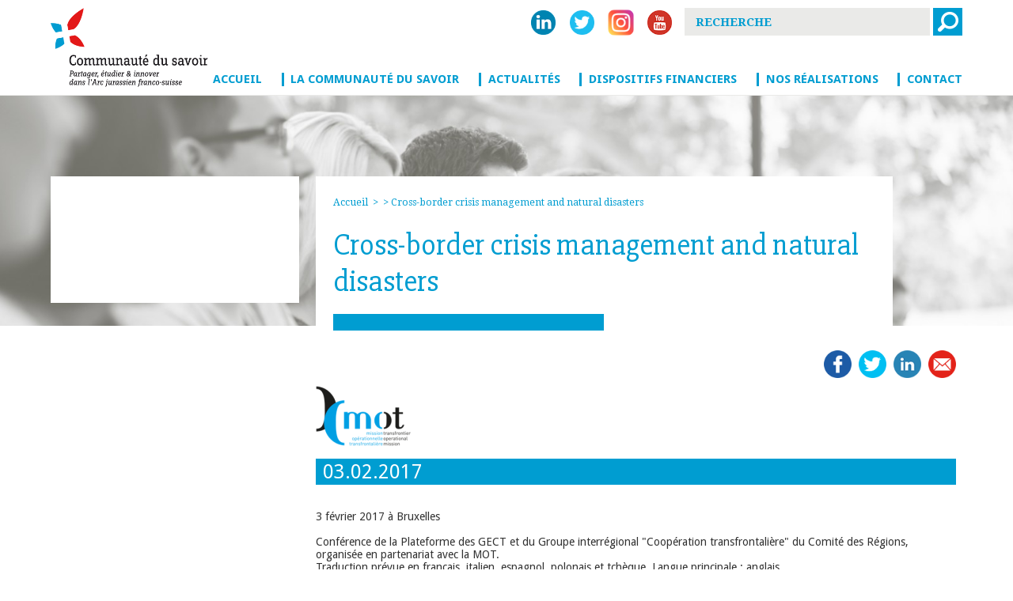

--- FILE ---
content_type: text/html; charset=UTF-8
request_url: https://communautedusavoir.org/agenda/cross-border-crisis-management-and-natural-disasters/
body_size: 39169
content:
<!DOCTYPE html>
<html lang="fr-FR" >
    <head>
        <meta charset="UTF-8"/>
        <title>  Cross-border crisis management and natural disasters | Communauté du savoir</title>
        <link rel="apple-touch-icon" sizes="57x57" href="https://communautedusavoir.org/global/themes/cds_2019/favicon/apple-touch-icon-57x57.png">
        <link rel="apple-touch-icon" sizes="60x60" href="https://communautedusavoir.org/global/themes/cds_2019/favicon/apple-touch-icon-60x60.png">
        <link rel="apple-touch-icon" sizes="72x72" href="https://communautedusavoir.org/global/themes/cds_2019/favicon/apple-touch-icon-72x72.png">
        <link rel="apple-touch-icon" sizes="76x76" href="https://communautedusavoir.org/global/themes/cds_2019/favicon/apple-touch-icon-76x76.png">
        <link rel="apple-touch-icon" sizes="114x114" href="https://communautedusavoir.org/global/themes/cds_2019/favicon/apple-touch-icon-114x114.png">
        <link rel="apple-touch-icon" sizes="120x120" href="https://communautedusavoir.org/global/themes/cds_2019/favicon/apple-touch-icon-120x120.png">
        <link rel="apple-touch-icon" sizes="144x144" href="https://communautedusavoir.org/global/themes/cds_2019/favicon/apple-touch-icon-144x144.png">
        <link rel="apple-touch-icon" sizes="152x152" href="https://communautedusavoir.org/global/themes/cds_2019/favicon/apple-touch-icon-152x152.png">
        <link rel="apple-touch-icon" sizes="180x180" href="https://communautedusavoir.org/global/themes/cds_2019/favicon/apple-touch-icon-180x180.png">
        <link rel="icon" type="image/png" href="https://communautedusavoir.org/global/themes/cds_2019/favicon/favicon-32x32.png" sizes="32x32">
        <link rel="icon" type="image/png" href="https://communautedusavoir.org/global/themes/cds_2019/favicon/android-chrome-192x192.png" sizes="192x192">
        <link rel="icon" type="image/png" href="https://communautedusavoir.org/global/themes/cds_2019/favicon/favicon-96x96.png" sizes="96x96">
        <link rel="icon" type="image/png" href="https://communautedusavoir.org/global/themes/cds_2019/favicon/favicon-16x16.png" sizes="16x16">
        <link rel="manifest" href="https://communautedusavoir.org/global/themes/cds_2019/favicon/manifest.json">
        <meta name="apple-mobile-web-app-title" content="communautedusavoir.org">
        <meta name="application-name" content="communautedusavoir.org">
        <meta name="msapplication-TileColor" content="#ffffff">
        <meta name="msapplication-TileImage" content="/mstile-144x144.png">
        <meta name="theme-color" content="#ffffff">
        <meta name="description" content="3 février 2017 à BruxellesConférence de la Plateforme des GECT et du Groupe interrégional "Coopération transfrontalière" du Comité des Régions, organisée en partenariat avec la MOT.Traduction prévue en français, italien, espagnol, polonais et tchèque. Langue principale : anglais.Le programmeInscription en ligne avant le 01 février 2017">
        <meta name="twitter:card" content="summary_large_image" />

        <meta name="twitter:domain" content="https://communautedusavoir.org">
        <meta name="twitter:image:src" content="https://communautedusavoir.org/global/themes/cds_2019/images/img_share.jpg?1769246164" />
        <meta property="og:type" content="website" />
        <meta property="og:site_name" content="Communauté du savoir" />
        <meta property="og:locale" content="fr_FR" />
        <meta property="og:url" content="https://communautedusavoir.org/agenda/cross-border-crisis-management-and-natural-disasters/" />
        <meta property="og:title" content="  Cross-border crisis management and natural disasters | Communauté du savoir" />
        <meta property="og:description" content="3 février 2017 à BruxellesConférence de la Plateforme des GECT et du Groupe interrégional "Coopération transfrontalière" du Comité des Régions, organisée en partenariat avec la MOT.Traduction prévue en français, italien, espagnol, polonais et tchèque. Langue principale : anglais.Le programmeInscription en ligne avant le 01 février 2017" />
        <meta property="og:image" content="https://communautedusavoir.org/global/themes/cds_2019/images/img_share.jpg?1769246164" />
        <meta property="og:image:type" content="image/png" />
        <meta property="og:image:width" content="433" />
        <meta property="og:image:height" content="212" />
        <meta itemprop="url" content="https://communautedusavoir.org/agenda/cross-border-crisis-management-and-natural-disasters/" />
        <meta itemprop="name" content="  Cross-border crisis management and natural disasters | Communauté du savoir" />
        <meta itemprop="description" content="3 février 2017 à BruxellesConférence de la Plateforme des GECT et du Groupe interrégional "Coopération transfrontalière" du Comité des Régions, organisée en partenariat avec la MOT.Traduction prévue en français, italien, espagnol, polonais et tchèque. Langue principale : anglais.Le programmeInscription en ligne avant le 01 février 2017" />
        <meta itemprop="image" content="https://communautedusavoir.org/global/themes/cds_2019/images/img_share.jpg?1769246164" />
        <meta name="viewport" content="width=device-width, initial-scale=1.0, maximum-scale=1.0, user-scalable=no">
        <!--[if lt IE 9]>
        <script src="http://html5shiv.googlecode.com/svn/trunk/html5.js"></script>
        <![endif]-->
        <meta name='robots' content='max-image-preview:large' />
<link rel='dns-prefetch' href='//ajax.googleapis.com' />
<link rel="alternate" title="oEmbed (JSON)" type="application/json+oembed" href="https://communautedusavoir.org/wp-json/oembed/1.0/embed?url=https%3A%2F%2Fcommunautedusavoir.org%2Fagenda%2Fcross-border-crisis-management-and-natural-disasters%2F" />
<link rel="alternate" title="oEmbed (XML)" type="text/xml+oembed" href="https://communautedusavoir.org/wp-json/oembed/1.0/embed?url=https%3A%2F%2Fcommunautedusavoir.org%2Fagenda%2Fcross-border-crisis-management-and-natural-disasters%2F&#038;format=xml" />
<style id='wp-img-auto-sizes-contain-inline-css' type='text/css'>
img:is([sizes=auto i],[sizes^="auto," i]){contain-intrinsic-size:3000px 1500px}
/*# sourceURL=wp-img-auto-sizes-contain-inline-css */
</style>
<link rel='stylesheet' id='wp-block-library-css' href='https://communautedusavoir.org/wp-includes/css/dist/block-library/style.min.css?ver=6.9' type='text/css' media='all' />
<style id='classic-theme-styles-inline-css' type='text/css'>
/*! This file is auto-generated */
.wp-block-button__link{color:#fff;background-color:#32373c;border-radius:9999px;box-shadow:none;text-decoration:none;padding:calc(.667em + 2px) calc(1.333em + 2px);font-size:1.125em}.wp-block-file__button{background:#32373c;color:#fff;text-decoration:none}
/*# sourceURL=/wp-includes/css/classic-themes.min.css */
</style>
<style id='global-styles-inline-css' type='text/css'>
:root{--wp--preset--aspect-ratio--square: 1;--wp--preset--aspect-ratio--4-3: 4/3;--wp--preset--aspect-ratio--3-4: 3/4;--wp--preset--aspect-ratio--3-2: 3/2;--wp--preset--aspect-ratio--2-3: 2/3;--wp--preset--aspect-ratio--16-9: 16/9;--wp--preset--aspect-ratio--9-16: 9/16;--wp--preset--color--black: #000000;--wp--preset--color--cyan-bluish-gray: #abb8c3;--wp--preset--color--white: #ffffff;--wp--preset--color--pale-pink: #f78da7;--wp--preset--color--vivid-red: #cf2e2e;--wp--preset--color--luminous-vivid-orange: #ff6900;--wp--preset--color--luminous-vivid-amber: #fcb900;--wp--preset--color--light-green-cyan: #7bdcb5;--wp--preset--color--vivid-green-cyan: #00d084;--wp--preset--color--pale-cyan-blue: #8ed1fc;--wp--preset--color--vivid-cyan-blue: #0693e3;--wp--preset--color--vivid-purple: #9b51e0;--wp--preset--gradient--vivid-cyan-blue-to-vivid-purple: linear-gradient(135deg,rgb(6,147,227) 0%,rgb(155,81,224) 100%);--wp--preset--gradient--light-green-cyan-to-vivid-green-cyan: linear-gradient(135deg,rgb(122,220,180) 0%,rgb(0,208,130) 100%);--wp--preset--gradient--luminous-vivid-amber-to-luminous-vivid-orange: linear-gradient(135deg,rgb(252,185,0) 0%,rgb(255,105,0) 100%);--wp--preset--gradient--luminous-vivid-orange-to-vivid-red: linear-gradient(135deg,rgb(255,105,0) 0%,rgb(207,46,46) 100%);--wp--preset--gradient--very-light-gray-to-cyan-bluish-gray: linear-gradient(135deg,rgb(238,238,238) 0%,rgb(169,184,195) 100%);--wp--preset--gradient--cool-to-warm-spectrum: linear-gradient(135deg,rgb(74,234,220) 0%,rgb(151,120,209) 20%,rgb(207,42,186) 40%,rgb(238,44,130) 60%,rgb(251,105,98) 80%,rgb(254,248,76) 100%);--wp--preset--gradient--blush-light-purple: linear-gradient(135deg,rgb(255,206,236) 0%,rgb(152,150,240) 100%);--wp--preset--gradient--blush-bordeaux: linear-gradient(135deg,rgb(254,205,165) 0%,rgb(254,45,45) 50%,rgb(107,0,62) 100%);--wp--preset--gradient--luminous-dusk: linear-gradient(135deg,rgb(255,203,112) 0%,rgb(199,81,192) 50%,rgb(65,88,208) 100%);--wp--preset--gradient--pale-ocean: linear-gradient(135deg,rgb(255,245,203) 0%,rgb(182,227,212) 50%,rgb(51,167,181) 100%);--wp--preset--gradient--electric-grass: linear-gradient(135deg,rgb(202,248,128) 0%,rgb(113,206,126) 100%);--wp--preset--gradient--midnight: linear-gradient(135deg,rgb(2,3,129) 0%,rgb(40,116,252) 100%);--wp--preset--font-size--small: 13px;--wp--preset--font-size--medium: 20px;--wp--preset--font-size--large: 36px;--wp--preset--font-size--x-large: 42px;--wp--preset--spacing--20: 0.44rem;--wp--preset--spacing--30: 0.67rem;--wp--preset--spacing--40: 1rem;--wp--preset--spacing--50: 1.5rem;--wp--preset--spacing--60: 2.25rem;--wp--preset--spacing--70: 3.38rem;--wp--preset--spacing--80: 5.06rem;--wp--preset--shadow--natural: 6px 6px 9px rgba(0, 0, 0, 0.2);--wp--preset--shadow--deep: 12px 12px 50px rgba(0, 0, 0, 0.4);--wp--preset--shadow--sharp: 6px 6px 0px rgba(0, 0, 0, 0.2);--wp--preset--shadow--outlined: 6px 6px 0px -3px rgb(255, 255, 255), 6px 6px rgb(0, 0, 0);--wp--preset--shadow--crisp: 6px 6px 0px rgb(0, 0, 0);}:where(.is-layout-flex){gap: 0.5em;}:where(.is-layout-grid){gap: 0.5em;}body .is-layout-flex{display: flex;}.is-layout-flex{flex-wrap: wrap;align-items: center;}.is-layout-flex > :is(*, div){margin: 0;}body .is-layout-grid{display: grid;}.is-layout-grid > :is(*, div){margin: 0;}:where(.wp-block-columns.is-layout-flex){gap: 2em;}:where(.wp-block-columns.is-layout-grid){gap: 2em;}:where(.wp-block-post-template.is-layout-flex){gap: 1.25em;}:where(.wp-block-post-template.is-layout-grid){gap: 1.25em;}.has-black-color{color: var(--wp--preset--color--black) !important;}.has-cyan-bluish-gray-color{color: var(--wp--preset--color--cyan-bluish-gray) !important;}.has-white-color{color: var(--wp--preset--color--white) !important;}.has-pale-pink-color{color: var(--wp--preset--color--pale-pink) !important;}.has-vivid-red-color{color: var(--wp--preset--color--vivid-red) !important;}.has-luminous-vivid-orange-color{color: var(--wp--preset--color--luminous-vivid-orange) !important;}.has-luminous-vivid-amber-color{color: var(--wp--preset--color--luminous-vivid-amber) !important;}.has-light-green-cyan-color{color: var(--wp--preset--color--light-green-cyan) !important;}.has-vivid-green-cyan-color{color: var(--wp--preset--color--vivid-green-cyan) !important;}.has-pale-cyan-blue-color{color: var(--wp--preset--color--pale-cyan-blue) !important;}.has-vivid-cyan-blue-color{color: var(--wp--preset--color--vivid-cyan-blue) !important;}.has-vivid-purple-color{color: var(--wp--preset--color--vivid-purple) !important;}.has-black-background-color{background-color: var(--wp--preset--color--black) !important;}.has-cyan-bluish-gray-background-color{background-color: var(--wp--preset--color--cyan-bluish-gray) !important;}.has-white-background-color{background-color: var(--wp--preset--color--white) !important;}.has-pale-pink-background-color{background-color: var(--wp--preset--color--pale-pink) !important;}.has-vivid-red-background-color{background-color: var(--wp--preset--color--vivid-red) !important;}.has-luminous-vivid-orange-background-color{background-color: var(--wp--preset--color--luminous-vivid-orange) !important;}.has-luminous-vivid-amber-background-color{background-color: var(--wp--preset--color--luminous-vivid-amber) !important;}.has-light-green-cyan-background-color{background-color: var(--wp--preset--color--light-green-cyan) !important;}.has-vivid-green-cyan-background-color{background-color: var(--wp--preset--color--vivid-green-cyan) !important;}.has-pale-cyan-blue-background-color{background-color: var(--wp--preset--color--pale-cyan-blue) !important;}.has-vivid-cyan-blue-background-color{background-color: var(--wp--preset--color--vivid-cyan-blue) !important;}.has-vivid-purple-background-color{background-color: var(--wp--preset--color--vivid-purple) !important;}.has-black-border-color{border-color: var(--wp--preset--color--black) !important;}.has-cyan-bluish-gray-border-color{border-color: var(--wp--preset--color--cyan-bluish-gray) !important;}.has-white-border-color{border-color: var(--wp--preset--color--white) !important;}.has-pale-pink-border-color{border-color: var(--wp--preset--color--pale-pink) !important;}.has-vivid-red-border-color{border-color: var(--wp--preset--color--vivid-red) !important;}.has-luminous-vivid-orange-border-color{border-color: var(--wp--preset--color--luminous-vivid-orange) !important;}.has-luminous-vivid-amber-border-color{border-color: var(--wp--preset--color--luminous-vivid-amber) !important;}.has-light-green-cyan-border-color{border-color: var(--wp--preset--color--light-green-cyan) !important;}.has-vivid-green-cyan-border-color{border-color: var(--wp--preset--color--vivid-green-cyan) !important;}.has-pale-cyan-blue-border-color{border-color: var(--wp--preset--color--pale-cyan-blue) !important;}.has-vivid-cyan-blue-border-color{border-color: var(--wp--preset--color--vivid-cyan-blue) !important;}.has-vivid-purple-border-color{border-color: var(--wp--preset--color--vivid-purple) !important;}.has-vivid-cyan-blue-to-vivid-purple-gradient-background{background: var(--wp--preset--gradient--vivid-cyan-blue-to-vivid-purple) !important;}.has-light-green-cyan-to-vivid-green-cyan-gradient-background{background: var(--wp--preset--gradient--light-green-cyan-to-vivid-green-cyan) !important;}.has-luminous-vivid-amber-to-luminous-vivid-orange-gradient-background{background: var(--wp--preset--gradient--luminous-vivid-amber-to-luminous-vivid-orange) !important;}.has-luminous-vivid-orange-to-vivid-red-gradient-background{background: var(--wp--preset--gradient--luminous-vivid-orange-to-vivid-red) !important;}.has-very-light-gray-to-cyan-bluish-gray-gradient-background{background: var(--wp--preset--gradient--very-light-gray-to-cyan-bluish-gray) !important;}.has-cool-to-warm-spectrum-gradient-background{background: var(--wp--preset--gradient--cool-to-warm-spectrum) !important;}.has-blush-light-purple-gradient-background{background: var(--wp--preset--gradient--blush-light-purple) !important;}.has-blush-bordeaux-gradient-background{background: var(--wp--preset--gradient--blush-bordeaux) !important;}.has-luminous-dusk-gradient-background{background: var(--wp--preset--gradient--luminous-dusk) !important;}.has-pale-ocean-gradient-background{background: var(--wp--preset--gradient--pale-ocean) !important;}.has-electric-grass-gradient-background{background: var(--wp--preset--gradient--electric-grass) !important;}.has-midnight-gradient-background{background: var(--wp--preset--gradient--midnight) !important;}.has-small-font-size{font-size: var(--wp--preset--font-size--small) !important;}.has-medium-font-size{font-size: var(--wp--preset--font-size--medium) !important;}.has-large-font-size{font-size: var(--wp--preset--font-size--large) !important;}.has-x-large-font-size{font-size: var(--wp--preset--font-size--x-large) !important;}
:where(.wp-block-post-template.is-layout-flex){gap: 1.25em;}:where(.wp-block-post-template.is-layout-grid){gap: 1.25em;}
:where(.wp-block-term-template.is-layout-flex){gap: 1.25em;}:where(.wp-block-term-template.is-layout-grid){gap: 1.25em;}
:where(.wp-block-columns.is-layout-flex){gap: 2em;}:where(.wp-block-columns.is-layout-grid){gap: 2em;}
:root :where(.wp-block-pullquote){font-size: 1.5em;line-height: 1.6;}
/*# sourceURL=global-styles-inline-css */
</style>
<link rel='stylesheet' id='tc_reset-css' href='https://communautedusavoir.org/global/themes/cds_2019/styles/reset.css?ver=1.0' type='text/css' media='all' />
<link rel='stylesheet' id='tc_styles-css' href='https://communautedusavoir.org/global/themes/cds_2019/style.css?ver=1.0' type='text/css' media='all' />
<link rel='stylesheet' id='tc_video-css' href='https://communautedusavoir.org/global/plugins/tc-video/css/styles.css?ver=1' type='text/css' media='all' />
<link rel='stylesheet' id='tc_wpg-css' href='https://communautedusavoir.org/global/plugins/tc-wp_gallery/styles/styles.css?ver=1' type='text/css' media='all' />
<link rel='stylesheet' id='tc_framwork-css' href='https://communautedusavoir.org/global/themes/cds_2019/styles/tc_framwork_2-1.css?ver=2.1' type='text/css' media='all' />
<link rel='stylesheet' id='tc_editor-css' href='https://communautedusavoir.org/global/themes/cds_2019/styles/tc_editor-style.css?ver=1.0' type='text/css' media='all' />
<link rel='stylesheet' id='tc_menu-css' href='https://communautedusavoir.org/global/themes/cds_2019/styles/menu.css?ver=1.0' type='text/css' media='all' />
<link rel='stylesheet' id='tc_responsive-css' href='https://communautedusavoir.org/global/themes/cds_2019/styles/responsive.css?ver=1.0' type='text/css' media='all' />
<link rel='stylesheet' id='colorbox-css' href='https://communautedusavoir.org/global/themes/cds_2019/styles/colorbox.css?ver=1.0' type='text/css' media='all' />
<link rel='stylesheet' id='print-css' href='https://communautedusavoir.org/global/themes/cds_2019/styles/print.css?ver=1.0' type='text/css' media='print' />
<link rel='stylesheet' id='tc_nanoscroller-css' href='https://communautedusavoir.org/global/themes/cds_2019/styles/nanoscroller.css?ver=1.0' type='text/css' media='all' />
<link rel='stylesheet' id='tc_cloud-css' href='https://communautedusavoir.org/global/plugins/tc-tag-cloud/css/styles.css' type='text/css' media='all' />
<link rel='stylesheet' id='client_etablissement-css' href='https://communautedusavoir.org/global/plugins/sds-cartographie-actions/css/client-etablissement.css?ver=6.9' type='text/css' media='all' />
<link rel='stylesheet' id='client_font_awesome-css' href='https://communautedusavoir.org/global/plugins/sds-cartographie-actions/font-awesome-4.7.0/css/font-awesome.min.css?ver=6.9' type='text/css' media='all' />
<script type="text/javascript" src="https://ajax.googleapis.com/ajax/libs/jquery/1.11.1/jquery.min.js?ver=1.11" id="tc_jquery-js"></script>
<script type="text/javascript" id="client_google_map-js-extra">
/* <![CDATA[ */
var ClientAjax = {"ajaxurl":"https://communautedusavoir.org/wp-admin/admin-ajax.php","action":"rechercher_etablissement","nonce":"3dc07aa2c0"};
var ClientURL = {"pluginsUrl":"https://communautedusavoir.org/global/plugins/sds-cartographie-actions/"};
//# sourceURL=client_google_map-js-extra
/* ]]> */
</script>
<script type="text/javascript" src="https://communautedusavoir.org/global/plugins/sds-cartographie-actions/js/client-google-map.js?ver=6.9" id="client_google_map-js"></script>
<link rel="https://api.w.org/" href="https://communautedusavoir.org/wp-json/" /><link rel="canonical" href="https://communautedusavoir.org/agenda/cross-border-crisis-management-and-natural-disasters/" />
<meta name="robots" content="index, follow"><meta name="generator" content="Elementor 3.34.1; features: additional_custom_breakpoints; settings: css_print_method-external, google_font-enabled, font_display-auto">
			<style>
				.e-con.e-parent:nth-of-type(n+4):not(.e-lazyloaded):not(.e-no-lazyload),
				.e-con.e-parent:nth-of-type(n+4):not(.e-lazyloaded):not(.e-no-lazyload) * {
					background-image: none !important;
				}
				@media screen and (max-height: 1024px) {
					.e-con.e-parent:nth-of-type(n+3):not(.e-lazyloaded):not(.e-no-lazyload),
					.e-con.e-parent:nth-of-type(n+3):not(.e-lazyloaded):not(.e-no-lazyload) * {
						background-image: none !important;
					}
				}
				@media screen and (max-height: 640px) {
					.e-con.e-parent:nth-of-type(n+2):not(.e-lazyloaded):not(.e-no-lazyload),
					.e-con.e-parent:nth-of-type(n+2):not(.e-lazyloaded):not(.e-no-lazyload) * {
						background-image: none !important;
					}
				}
			</style>
			    </head>
    <body class="wp-singular tc_agenda-template-default single single-tc_agenda postid-1577 wp-theme-cds_2019 elementor-default elementor-kit-4197">
		<style type="text/css">
			body { padding-top:120px; }
			body > header { position:fixed; top:0px; left:0px; right:0px; height:120px; z-index:9999; background-color:#FFF; padding:0px; margin:0px; border-bottom:1px solid #eaeae8; }
			body > header .container { position:relative; margin:0 5% 0 5%; width:90%; max-width:1715px; height:120px; }
			
			body > header .container .logo { position:absolute; top:10px; left:0px; }
			body > header .container .logo a { display:block; }
			body > header .container .logo a img { display:block; max-height:100px; }
			
			body > header .container ul.mn-haut { position:absolute; top:10px; right:0px; list-style:none; display:inline-block; }
			body > header .container ul.mn-haut li { display: inline-block; padding:0 0 0 10px; position:relative; vertical-align:top; list-style:none; }
			body > header .container ul.mn-haut li a { display:block; line-height:35px; }
			
			body > header .container .btn-burger { position:absolute; bottom:10px; right:0px; background: #333 none repeat scroll 0% 0%; border:none; color:#FFF; padding:7px 10px; cursor:pointer; display:none; }
			body > header .container .btn-burger .fa { font-size:26px; line-height:21px; }
			
			body > header .container .mn-principal { position:absolute; bottom:10px; right:0px; }
			@media only screen and (min-width: 1200px) {
			body > header .container .mn-principal #menu_principal_container > ul > li:last-child { padding-right:0px; }
			body > header .container .mn-principal #menu_principal_container > ul > li:first-child > .item_cont > a::before { border-left:none; background-color:transparent; height: 0px; width: 0px; margin: 0px; }
			}
			body > header .container .mn-principal #menu_principal_container > ul > li:hover > .item_cont > a::after { width: 100%; }
			body > header .container .mn-principal .mn-haut-collapse { display:none; }
			
			
			@media only screen and (max-width: 1200px) {
				body > header .container ul.mn-haut { display:none; }
				body > header .container .btn-burger { display:block; }
				body > header .container .mn-principal { display:none; top:120px; width:100%; /*height:410px;*/ max-height: 90vh; overflow-y: auto; bottom: auto; padding:15px; background-color:#e7e7e7; }
				body > header .container .mn-principal .mn-haut-collapse { display:block; }
				body > header .container .mn-principal.visible { display:block; }
				body > header .container .mn-principal ul { }
				body > header .container .mn-principal ul li { float:none !important; width:100% !important; display: block; margin:0px 0px 15px 0px !important; padding:0px !important; }
				body > header .container .mn-principal ul li .item_cont a { font-size:16px; line-height:16px; }
				
				body > header .container .mn-principal #menu_principal_container > ul > li:hover > .item_cont > a::after { display: none; }
			}
			/*menu_principal_container*/
		</style>
		
		<header>
			<div class="container">
				<div class="logo">
					<a href="https://communautedusavoir.org/" title="Retour accueil Communauté du savoir" rel="home"><img src="https://communautedusavoir.org/global/themes/cds_2019/images/logo_home.png" alt="Retour accueil Communauté du savoir" class="trans_opacity imgResponsive" height="100" /></a>
				</div>
				<ul class="mn-haut">
										<li><a href="https://www.linkedin.com/company/communaut%C3%A9dusavoir/" target="_blank"><img src="https://communautedusavoir.org/global/themes/cds_2019/images/icones/icone_lkdn.png"  alt="logo linkedin" height="35" /></a></li>
					<li><a href="https://twitter.com/CdSavoir" target="_blank"><img src="https://communautedusavoir.org/global/themes/cds_2019/images/icones/icone_twitter.png"  alt="logo twitter" height="35" /></a></li>
					<li><a href="https://www.instagram.com/communautedusavoir/" target="_blank"><img src="https://communautedusavoir.org/global/themes/cds_2019/images/icones/icone_inst.png"  alt="logo instagram" height="35" /></a></li>
					<li><a href="https://www.youtube.com/channel/UCm3Z-wRuzg7zdnyspywiiqg" target="_blank"><img src="https://communautedusavoir.org/global/themes/cds_2019/images/icones/icone_yt.png"  alt="logo youtube" height="35" /></a></li>
					<li>
	<form role="search" method="get" id="searchform" class="searchform" action="https://communautedusavoir.org" >
		<input type="text" value="" name="s" id="s" placeholder="Recherche" />
		<input type="submit" id="searchsubmit" value="OK" class="trans_opacity" />
	</form></li>
				</ul>
				<button class="btn-burger"><i class="fa fa-bars" aria-hidden="true"></i><br />menu</button>
				<nav class="mn-principal">
					<div id="menu_principal_container" class="menu-menu-principal-container"><ul id="menu-menu-principal" class="menu"><li id="menu-item-3938" class="menu-item menu-item-type-post_type menu-item-object-page menu-item-home menu-item-3938"><div class="item_cont"><a href="https://communautedusavoir.org/">Accueil</a></div></li>
<li id="menu-item-3870" class="menu-item menu-item-type-post_type menu-item-object-page menu-item-3870"><div class="item_cont"><a href="https://communautedusavoir.org/la-cds-en-bref/">La Communauté du savoir</a></div></li>
<li id="menu-item-4800" class="menu-item menu-item-type-post_type menu-item-object-page menu-item-4800"><div class="item_cont"><a href="https://communautedusavoir.org/la-cds-en-bref/actualites/">Actualités</a></div></li>
<li id="menu-item-3992" class="menu-item menu-item-type-post_type menu-item-object-page menu-item-has-children menu-item-3992"><div class="item_cont"><a href="https://communautedusavoir.org/dispositifs-financiers/">Dispositifs financiers</a></div>
<ul class="sub-menu">
	<li id="menu-item-5783" class="menu-item menu-item-type-post_type menu-item-object-page menu-item-5783"><div class="item_cont"><a href="https://communautedusavoir.org/dispositifs-financiers/stages-test/">Bourses de stage 2026</a></div></li>
	<li id="menu-item-3877" class="menu-item menu-item-type-post_type menu-item-object-page menu-item-3877"><div class="item_cont"><a href="https://communautedusavoir.org/dispositifs-financiers/appel-a-projets/">Appel à projets 2026</a></div></li>
	<li id="menu-item-5260" class="menu-item menu-item-type-post_type menu-item-object-page menu-item-5260"><div class="item_cont"><a href="https://communautedusavoir.org/dispositifs-financiers/actions-ponctuelles-2024/">Actions ponctuelles 2026</a></div></li>
	<li id="menu-item-5877" class="menu-item menu-item-type-post_type menu-item-object-page menu-item-5877"><div class="item_cont"><a href="https://communautedusavoir.org/dispositifs-financiers/colloque-scientifique-transfrontalier/">Colloque scientifique transfrontalier 2026</a></div></li>
</ul>
</li>
<li id="menu-item-3878" class="menu-item menu-item-type-post_type menu-item-object-page menu-item-has-children menu-item-3878"><div class="item_cont"><a href="https://communautedusavoir.org/realisations/">Nos réalisations</a></div>
<ul class="sub-menu">
	<li id="menu-item-4238" class="menu-item menu-item-type-post_type menu-item-object-page menu-item-4238"><div class="item_cont"><a href="https://communautedusavoir.org/realisations/rapport-dactivite/">Rapports d’activité</a></div></li>
	<li id="menu-item-4250" class="menu-item menu-item-type-post_type menu-item-object-page menu-item-has-children menu-item-4250"><div class="item_cont"><a href="https://communautedusavoir.org/realisations/arclab/">ArcLab</a></div>
	<ul class="sub-menu">
		<li id="menu-item-4251" class="menu-item menu-item-type-post_type menu-item-object-page menu-item-4251"><div class="item_cont"><a href="https://communautedusavoir.org/realisations/arclab/proposer-de-nouveaux-projets-et-themes-de-reflexion-arclab/">Proposer de nouveaux projets et thèmes de réflexion ArcLab</a></div></li>
		<li id="menu-item-4252" class="menu-item menu-item-type-post_type menu-item-object-page menu-item-4252"><div class="item_cont"><a href="https://communautedusavoir.org/realisations/arclab/emploi-4-0-dans-larc-jurassien-franco-suisse-en-2030/">Emploi 4.0 dans l’Arc jurassien franco-suisse en 2030</a></div></li>
	</ul>
</li>
	<li id="menu-item-5116" class="menu-item menu-item-type-post_type menu-item-object-page menu-item-5116"><div class="item_cont"><a href="https://communautedusavoir.org/realisations/bibliotheques/">Réseau des bibliothèques de l’Arc jurassien</a></div></li>
</ul>
</li>
<li id="menu-item-4811" class="menu-item menu-item-type-post_type menu-item-object-page menu-item-4811"><div class="item_cont"><a href="https://communautedusavoir.org/contact/">Contact</a></div></li>
</ul></div>					
										
					<ul class="mn-haut-collapse">
						<li style="text-align: center;"><a href="https://ged.communautedusavoir.org/fr/login" target="_blank" class="gris_bold_23">Espace membre</a></li>
						<li style="text-align: center;"><a href="https://www.youtube.com/channel/UCm3Z-wRuzg7zdnyspywiiqg" target="_blank"><img src="https://communautedusavoir.org/global/themes/cds_2019/images/icones/icone_yt.png"  alt="logo youtube" height="35" /></a></li>
						<li>
	<form role="search" method="get" id="searchform" class="searchform" action="https://communautedusavoir.org" >
		<input type="text" value="" name="s" id="s" placeholder="Recherche" />
		<input type="submit" id="searchsubmit" value="OK" class="trans_opacity" />
	</form></li>
					</ul>
				</nav>
				
				
			</div>
		</header>
       
                    <div id="bg_header" style="background-image: url('https://communautedusavoir.org/media/2015/07/header_defaut-1600x450.jpg')"></div>
            
<div class="content_page" id="page" >
	<div class="wrapper_5_5">
		
<aside id="aside_left">
    <input type="checkbox" id="toggle-aside" class="switch_menu_principal trans_opacity">
    <label for="toggle-aside" class="switch_menu_principal" onclick><span></span></label>
    <div>
        <nav id="plan_pages">
            104            <h2 class="bleu_bold_24 tmaj"></h2>
            <br />
            
            
                    </nav>
            </div>
</aside>
		<div class="main_page">
			<div>
				<div id="header_content" class="w50">
					<div id="fil_ariane"><ul class=""><li class="fleft" style="list-style:none; margin:0;"><a title="Accueil" rel="nofollow" href="https://communautedusavoir.org" class="">Accueil</a></li><li class="fleft" style="list-style:none; margin:0;">&nbsp; > <a href="" class=""></a></li><li class="fleft" style="list-style:none; margin:0;">  &nbsp; > Cross-border crisis management and natural disasters</li></ul></div><br class="clear"/>					<h1 class="slabo_bleu_55">Cross-border crisis management and natural disasters </h1>
				</div>
				<div class="contenu_editeur contenu_padding">
										<div class="social_partage">
						<a href="https://www.facebook.com/sharer/sharer.php?u=https%3A%2F%2Fcommunautedusavoir.org%2Fagenda%2Fcross-border-crisis-management-and-natural-disasters%2F" target="_blank"><img src="https://communautedusavoir.org/global/themes/cds_2019/images/icones/icone_fb.png" /></a>
						<a href="http://twitter.com/intent/tweet?url=https%3A%2F%2Fcommunautedusavoir.org%2Fagenda%2Fcross-border-crisis-management-and-natural-disasters%2F&text=Cross-border+crisis+management+and+natural+disasters" target="_blank"><img src="https://communautedusavoir.org/global/themes/cds_2019/images/icones/icone_tw.png" /></a>
						<a href="https://www.linkedin.com/shareArticle?mini=true&url=https%3A%2F%2Fcommunautedusavoir.org%2Fagenda%2Fcross-border-crisis-management-and-natural-disasters%2F&title=Cross-border+crisis+management+and+natural+disasters&source=https%3A%2F%2Fcommunautedusavoir.org" target="_blank"><img src="https://communautedusavoir.org/global/themes/cds_2019/images/icones/icone_in.png" /></a>
						<a href="mailto:?subject=Cross-border crisis management and natural disasters&body=https%3A%2F%2Fcommunautedusavoir.org%2Fagenda%2Fcross-border-crisis-management-and-natural-disasters%2F" target="_blank"><img src="https://communautedusavoir.org/global/themes/cds_2019/images/icones/icone_email.png" /></a>
					</div>
																<img src="http://communautedusavoir.org/global/tc_Data_Pack/type-dactualites/ta_logo.png"
						alt="M.O.T." />
										<br /><br />
					<div class="tclst_top blanc_28 bg_bleu">03.02.2017</div>
					<br /><br />
										3 février 2017 à Bruxelles<br /><br /><div class="intro"><p class="bodytext">Conférence de la Plateforme des GECT et du Groupe interrégional "Coopération transfrontalière" du Comité des Régions, organisée en partenariat avec la MOT.</p></div><p class="bodytext">Traduction prévue en français, italien, espagnol, polonais et tchèque. Langue principale : anglais.<br /><br /></p><p class="bodytext"><a class="external-link-new-window" title="Ouvre un lien externe dans une nouvelle fenêtre" href="http://cor.europa.eu/en/events/Documents/EGTC/Natural-Disasters-(03.02.2017)/agenda.pdf" target="_blank">Le programme<br /></a><br /><a class="external-link-new-window" title="Ouvre un lien externe dans une nouvelle fenêtre" href="http://cor.europa.eu/en/events/Pages/egtc-disaster-management.aspx" target="_blank">Inscription en ligne avant le 01 février 2017</a></p>				</div>
				<div class="contenu_padding">
									<br />
			</div>
			<hr class="clear" />
		</div>
	</div>
</div>
</div>
<footer>
    <div class="wrapper_5_5">
        <div id="footer_menu" >
            <div class="menu-menu-footer-container"><ul id="menu-menu-footer" class="menu"><li id="menu-item-94" class="menu-item menu-item-type-post_type menu-item-object-page menu-item-94"><a href="https://communautedusavoir.org/mentions-legales/">Mentions légales</a></li>
</ul></div>        </div>
        <div id="logos_partenaires" >
                        <div class="logos-membres">
                <h4 class="slabo_gris_24 tmaj bord_l_gris">membres</h4>
				<ul class="">
                    <li class="trans_opacity"><a href="https://www.supmicrotech.fr/" target="_blank"><img src="https://communautedusavoir.org/global/themes/cds_2019/images/footer/logo-supmicrotech-ensmm.png" alt="www.supmicrotech.fr" class="imgResponsive" /></a></li>
                    <li class="trans_opacity"><a href="https://www.he-arc.ch/" target="_blank"><img src="https://communautedusavoir.org/global/themes/cds_2019/images/footer/logo-haute-ecole-arc.png" alt="www.he-arc.ch" class="imgResponsive" /></a></li>
                    <li class="trans_opacity"><a href="https://www.heig-vd.ch/" target="_blank"><img src="https://communautedusavoir.org/global/themes/cds_2019/images/footer/logo-heig-vd.png" alt="www.heig-vd.ch" class="imgResponsive" /></a></li>
                    <li class="trans_opacity"><a href="http://www.univ-fcomte.fr/" target="_blank"><img src="https://communautedusavoir.org/global/themes/cds_2019/images/footer/logo-univ-fcomte.png" alt="www.univ-fcomte.fr" class="imgResponsive" /></a></li>
                    <li class="trans_opacity"><a href="https://www.unine.ch/" target="_blank"><img src="https://communautedusavoir.org/global/themes/cds_2019/images/footer/logo-unine.png" alt="www.unine.ch" class="imgResponsive" /></a></li>
                    <li class="trans_opacity"><a href="https://www.utbm.fr/" target="_blank"><img src="https://communautedusavoir.org/global/themes/cds_2019/images/footer/logo-utbm.png" alt="www.utbm.fr" class="imgResponsive" /></a></li>
                    <li class="trans_opacity"><a href="https://www.hep-bejune.ch/" target="_blank"><img src="https://communautedusavoir.org/global/themes/cds_2019/images/footer/logo-hep-bejune.png" alt="www.hep-bejune.ch" class="imgResponsive" /></a></li>
                </ul>
            </div>
			
        </div>
    </div>
</footer>
<script type="speculationrules">
{"prefetch":[{"source":"document","where":{"and":[{"href_matches":"/*"},{"not":{"href_matches":["/wp-*.php","/wp-admin/*","/media/*","/global/*","/global/plugins/*","/global/themes/cds_2019/*","/*\\?(.+)"]}},{"not":{"selector_matches":"a[rel~=\"nofollow\"]"}},{"not":{"selector_matches":".no-prefetch, .no-prefetch a"}}]},"eagerness":"conservative"}]}
</script>
			<script>
				const lazyloadRunObserver = () => {
					const lazyloadBackgrounds = document.querySelectorAll( `.e-con.e-parent:not(.e-lazyloaded)` );
					const lazyloadBackgroundObserver = new IntersectionObserver( ( entries ) => {
						entries.forEach( ( entry ) => {
							if ( entry.isIntersecting ) {
								let lazyloadBackground = entry.target;
								if( lazyloadBackground ) {
									lazyloadBackground.classList.add( 'e-lazyloaded' );
								}
								lazyloadBackgroundObserver.unobserve( entry.target );
							}
						});
					}, { rootMargin: '200px 0px 200px 0px' } );
					lazyloadBackgrounds.forEach( ( lazyloadBackground ) => {
						lazyloadBackgroundObserver.observe( lazyloadBackground );
					} );
				};
				const events = [
					'DOMContentLoaded',
					'elementor/lazyload/observe',
				];
				events.forEach( ( event ) => {
					document.addEventListener( event, lazyloadRunObserver );
				} );
			</script>
			<script type="text/javascript" src="https://communautedusavoir.org/global/themes/cds_2019/js/jquery.colorbox-min.js?ver=1.0" id="colorbox-js"></script>
<script type="text/javascript" src="https://communautedusavoir.org/global/themes/cds_2019/js/jquery.nanoscroller.min.js?ver=1.0" id="tc_nanoscroller-js"></script>
<script type="text/javascript" id="fonctionstc-js-extra">
/* <![CDATA[ */
var ajaxurl = "https://communautedusavoir.org/wp-admin/admin-ajax.php";
//# sourceURL=fonctionstc-js-extra
/* ]]> */
</script>
<script type="text/javascript" src="https://communautedusavoir.org/global/themes/cds_2019/js/DEV_functions.js?ver=1.0" id="fonctionstc-js"></script>
<script type="text/javascript" src="https://communautedusavoir.org/global/plugins/tc-tag-cloud/js/jquery.tagcloud.js?ver=1.0" id="tjquery_tagcloud_js-js"></script>
<script type="text/javascript" src="https://communautedusavoir.org/global/plugins/tc-tag-cloud/js/fonctions.js?ver=1.0" id="tc_cloud-js"></script>
<script>
var $buoop = {c:2};
function $buo_f(){
    var e = document.createElement("script");
    e.src = "//browser-update.org/update.min.js";
    document.body.appendChild(e);
};
try {document.addEventListener("DOMContentLoaded", $buo_f,false)}
catch(e){window.attachEvent("onload", $buo_f)}

</script>
</body>
</html>


--- FILE ---
content_type: text/css
request_url: https://communautedusavoir.org/global/themes/cds_2019/styles/reset.css?ver=1.0
body_size: 1294
content:
/* Reset*/
* {
	-webkit-box-sizing: border-box;
	-moz-box-sizing: border-box;
	box-sizing: border-box;
}

html, body, div, span, applet, object, iframe,
h1, h2, h3, h4, h5, h6, p, blockquote, pre,
a, abbr, acronym, address, big, cite, code,
del, dfn, em, img, ins, kbd, q, s, samp,
small, strike, strong, sub, sup, tt, var,
b, u, i, center,
dl, dt, dd, ol, ul, li,
fieldset, form, label, legend,
table, caption, tbody, tfoot, thead, tr, th, td,
article, aside, canvas, details, embed,
figure, figcaption, footer, header, hgroup,
menu, nav, output, ruby, section, summary,
time, mark, audio, video {
	margin: 0;
	padding: 0;
	border: 0;
	font-size: 100%;
	font: inherit;
	vertical-align: baseline;
}
/* HTML5 display-role reset for older browsers */
article, aside, details, figcaption, figure,
footer, header, hgroup, menu, nav, section {
	display: block;
}
body {
	line-height: 1;
	-webkit-font-smoothing: antialiased;
	-webkit-touch-callout: none;
	 -webkit-text-size-adjust: none;
	/* -webkit-user-select: none;*/
	 -webkit-highlight: none;
	 -webkit-tap-highlight-color: rgba(0,0,0,0);
	 -ms-text-size-adjust: 100%;
    -webkit-text-size-adjust: 100%;
	-moz-osx-font-smoothing: grayscale;
	-webkit-backface-visibility: hidden;
	backface-visibility: hidden;
}
ol, ul {
	list-style: none;
}
blockquote, q {
	quotes: none;
}
blockquote:before, blockquote:after,
q:before, q:after {
	content: '';
	content: none;
}
table {
	border-collapse: collapse;
	border-spacing: 0;
}

/*spécifiques*/
img {
	-ms-interpolation-mode: bicubic;
	border: 0;
	vertical-align: middle;
}
svg:not(:root) {
	overflow: hidden;
}
.clear {
	clear: both;
}
/*liens*/
a img, input:focus, button{outline:none;}
/*input[type="submit"]::-moz-focus-inner{
    border:0;
}*/
input[type="submit"]:hover{cursor: pointer;}
input:not([type="checkbox"]), select {
    -webkit-appearance: none;
    border-radius: 0;
}
/*a {
	color: #000;
	text-decoration: none;
}
a:visited {
	color: #000;
}

a:focus {
	outline:none;
}

a:active,
a:hover {
	color: #000;
	outline: 0;

}

a:hover {
	text-decoration: none;
	cursor: pointer;
}
*/
a,
a:visited,
a:focus,
a:active,
a:hover
{
	text-decoration: none;
	outline:none;
	outline: 0;
}

/*Wordpress
 * Responsive images
 *
 *
 */
.entry-content img,
.entry-summary img,
.comment-content img,
.widget img,
.wp-caption {
	max-width: 100%;
}


.entry-content img,
.entry-summary img,
.comment-content img[height],
img[class*="align"],
img[class*="wp-image-"],
img[class*="attachment-"] {
	height: auto;
}
.contenu_editeur img,
img.size-full,
img.size-large,
img.wp-post-image {
	height: auto;
	max-width: 100%;
}


embed,
iframe,
object,
video {
	max-width: 100%;
}

/*OVERFLOW*/
footer, aside, article, section
{overflow: hidden;}

/*tyni*/
article p{clear:both; width:100%;}


@viewport{
    zoom: 1.0;
    width: device-width;
}
@-ms-viewport{
    width: extend-to-zoom;
    zoom: 1.0;
}



--- FILE ---
content_type: text/css
request_url: https://communautedusavoir.org/global/themes/cds_2019/style.css?ver=1.0
body_size: 5924
content:
/*
Theme Name: cds_2019
Theme URI: http://www.bigbang.fr/
Author: Bigbang ommunication
Author URI: ttp://www.bigbang.fr/
Description: Thème desktop communautedusavoir.org
Version: 1.0
*/


/*
---------------------------------------------------------------
GENERAL
---------------------------------------------------------------
*/
html, body {
    background-color: #fff;
    width: 100%;
    height: 100%;
    /*overflow-x:hidden;
        overflow-y:visible;*/

}

input[type='submit'].btn,
#searchform input[type='submit'],
#contactForm input[type='submit'] {
    font-family: 'Droid Sans', sans-serif;
    width: auto;
    border: none;
    font-size: 2.4rem;
    height: 4rem;
    text-transform: uppercase;
    vertical-align: top;
}
input[type='submit'].btn_bleu,
#searchform input[type='submit'],
#contactForm input[type='submit'] {
    background: #009dd1;
    color: #fff;
}
input[type='submit'].btn_rouge {
    background-color: #e32219;
    color: #fff;
}
input[type='submit'].btn_bleu:hover,
#searchform input[type='submit']:hover {

}
select.type_1 {
    padding: 0 2rem 0 1rem;
    height: 4rem;
    width: calc(100% + 20px);
    border: none;
    color: #009dd1;
    font-size: 1.7rem;
    font-weight: 700;
    font-family: 'Droid Serif', serif;
}
.select-style {
    padding: 0;
    margin: 0;
    width: auto;
    overflow: hidden;
    position: relative;
    width: 100%;
    background: #009dd1 ;
}
.select-style:before {
    content: '';
    width: 4px;
    height: 100%;
    background-color: #fff;
    display: inline-block;
    position: absolute;
    top: 0;
    right: 38px;
    pointer-events: none;
}
.select-style:after {
    content: url("images/down_select_blanc.png");
    display: inline-block;
    position: absolute;
    top: 12px;
    right: 9px;
    pointer-events: none;
}
.select-style select {
    background: #eaeae8;
    padding: 0 10px 0 1rem;
    width: calc(100% );
    border: none;
    box-shadow: none;
    /*     background-color: transparent; */
    border-right: solid #009dd1 38px;
    box-sizing: border-box;
    background-image: none;
    -webkit-appearance: none;
    -moz-appearance: none;
    appearance: none;
}
.select-style select::-ms-expand {
    display: none;
}
.select-style select:focus {
    outline: none;
}
#searchform input[type='text'],
input[type='text'].type_1,
input[type='email'].type_1 {
    padding: 0 1rem;
    height: 4rem;
    width: calc(100% - 6rem);
    border: none;
    color: #706f68;
    font-size: 1.7rem;
    font-family: 'Droid Serif', serif;
    background: #fff;
    border: none;
    vertical-align: top;
}
input[type='text'].type_2 {
    background-color: #eaeae8;
    border: none;
    padding: 0px 14px;
    margin: 0;
    color: #009dd1;
    font-size: 1.7rem;
    font-weight: 700;
    font-family: 'Droid Serif', serif;
    /* border: 2px solid #d4d4d2; */
    /* margin-left: -4px; */
    height: 35px;
    width: 100%;
}
input#tc_newsletter_sf_email
{
    color: #fff;
    background: #b0afac;
}
#tc_newsletter_sf_email::-webkit-input-placeholder {
    color: #fff;
    opacity: 1;
    font-family: 'Droid Serif', serif;
}
#tc_newsletter_sf_email:-moz-placeholder {
    /* Firefox 18- */
    color: #fff;
    opacity: 1;
    font-family: 'Droid Serif', serif;
}
#tc_newsletter_sf_email::-moz-placeholder {
    /* Firefox 19+ */
    color: #fff;
    opacity: 1;
    font-family: 'Droid Serif', serif;
}
#tc_newsletter_sf_email:-ms-input-placeholder {
    
    color: #fff;
    opacity: 1;
    font-family: 'Droid Serif', serif;
}
.padding_bloc_1 {
    padding: 2rem 4rem 1.8rem;

}



/* popup */
.tc_pop_header {
    background: #009dd1;
    padding: 2rem;
    color: #fff;
    font-family: 'Slabo 27px', serif;
    font-size: 5rem;
}
.tc_pop_contenu {
    padding: 2rem;
    width: 100%;
    overflow: hidden;
    border-bottom: 4rem solid #009dd1;
}
.tc_pop_contenu * {
    max-height: 100%;
    max-width: 100%;
}
/*social_partage
*/
.social_partage {
    text-align: right;
    margin: 0;
    position: relative;
    margin: 0 0 10px 0;
}
#page_videos .social_partage {
    margin: 10px 0 5px 0;
}
.social_partage a {
    display: inline-block;
    padding: 0;
    margin: 0 0 0 5px;
    height: 35px;
    width: 35px;
}
.social_partage a img {
    vertical-align: top;
    height: 100%;
    margin: 0;
    width: 100%;
}
#page_videos .tc_editeur_accordeon a {
    color: #fff;
}
.desc_video hr {
    border-color: #fff !important;
}
/*#page_videos .tclst_contenu {
    padding: 0 10px 0 0;
}*/
/*
---------------------------------------------------------------
HEADER
---------------------------------------------------------------
*/


/* ######### navigTop ######### */
#navigTop {
    position: absolute;
    right : 0;
	top:0;
    margin:0px;
    text-align: right;
    z-index: 2;
}
#navigTop ul {
    display: block;
    margin: 1rem 0 0 0;
	float: right;
}

#navigTop ul.social-icons li a img { height:32px; }

#navigTop li {
    margin: 0 0 0 5px;
    display: inline-block;
    vertical-align: middle;
}
#navigTop li a {
    display: inline-block;
    width: 100%;
    max-height: 49px;
}
#navigTop li a img {
    max-height: 48px
}
#navigTop ul:first-of-type li {
    display: inline-block;
    padding: 0 0 0 10px;
    position: relative

}
/*
#navigTop ul:first-of-type li:before {
    content: '';
    display: inline-block;
    height: 2rem;
    width: 2px;
    background-color: #706f68;
    position: absolute;
    vertical-align: bottom;
    bottom: 3px;
    left: -10px;
    margin: 0 0 0 10px;
}
#navigTop ul:first-of-type li:first-child:before {
    display: none;
}*/
#navigTop ul:first-of-type li {
    margin: 0 4px;
}
#navigTop ul:nth-of-type(2) li {
    margin: 0 0 0 20px;
}
#navigTop select.type_1 {
    width: 390px;
}
ul.mn-haut #searchform input {
    background-color: #eaeae8;
    border: none;
    padding: 0px 14px;
    margin: 0;
    color: #009dd1;
    font-size: 1.7rem;
    font-weight: 700;
    font-family: 'Droid Serif', serif;
    /* border: 2px solid #d4d4d2; */
    /* margin-left: -4px; */
    height: 35px;
    width: 310px;
}
ul.mn-haut #searchform input[type='submit'] {
    /* border-left:solid #fff 2px; */
    background: #009dd1 url('images/search.png') no-repeat center;
    color: #fff;
    width: 37px;
    text-indent: 9999px;
    font-size: 0;
}
ul.mn-haut #searchform input[type='submit']:after {
    content: '';
    position: absolute;
    display: inline-block;
    height: 100%;
    width: 35px;
    background-color: #009dd1;
    right: -5px;
    top: 0;
}
#searchform ::-webkit-input-placeholder {
    color: #009dd1;
    text-transform: uppercase;
    opacity: 1;
    font-family: 'Droid Serif', serif;
}
#searchform :-moz-placeholder {
    /* Firefox 18- */
    text-transform: uppercase;
    color: #009dd1;
    opacity: 1;
    font-family: 'Droid Serif', serif;
}
#searchform ::-moz-placeholder {
    /* Firefox 19+ */
    color: #009dd1;
    text-transform: uppercase;
    opacity: 1;
    font-family: 'Droid Serif', serif;
}
#searchform :-ms-input-placeholder {
    text-transform: uppercase;
    
    color: #009dd1;
    opacity: 1;
    font-family: 'Droid Serif', serif;
}


header {
    position: relative;
    padding-bottom: 2rem;
    background-color: #fff;
    width: 100%;
    display: table;
    vertical-align: bottom;
    margin:0px;
	height:100px;
}

#back_home {
	position:absolute;
	top:0px;
	left:0px;
	padding:0px !important;
}
/*
#back_home a img {
    width: 100%;
    max-width: 425px;
}*/
#bg_header::before {
    content: '';
    display: block;
    padding-bottom: 16%;
    min-height: 100px;
}
#bg_header {
    width: 100%;
    background-color: #eeeeed;
    background-size: cover;
    background-position: center;
    position: relative;
    z-index: 0;
    margin:0px;
}

/*
---------------------------------------------------------------
MAIN
---------------------------------------------------------------
*/

/*
---------------------------------------------------------------
CONTENT
---------------------------------------------------------------
*/
#content {
    background-color: #fff;
}


/* ######### content page ######### */
.content_page {
    /* margin-top: -20rem;*/

}
.content_page:after {
    content: '';
    clear: both;
    display: block;
    position: relative;
}
.home .content_page {
    padding: 0 0 4rem 0;
    margin: 0;
    margin-top: 0;
}



/*
---------------------------------------------------------------
Home
---------------------------------------------------------------
*/

#niv_1_col_g, #niv_2_col_g {
    padding: 0 2rem 0 0;
    float: right;
}

#niv_1_col_d, #niv_2_col_d {
    padding: 0 0 0 3rem;
    float: right;
}
section#niv_2 {
    clear: both;
    margin: 3rem 0 0 0;
}

#niv_2_col_g .col, #sup_footer .col {
    margin: 0 0 2rem 0;
    
    background-color: #f0f0f0;
}
#niv_2_col_g .col:first-of-type nav:first-of-type {
    margin: 0;
}
#niv_2_col_g h4 {
    margin: 0;
    padding: 1rem 2rem 1rem 4rem;
}
#niv_1_col_g .contenu_editeur {
    margin: 8rem 0 2rem 0;
}
#h_collaboration li {
    padding: 0 5rem 1rem 0;
    display: inline-block;
}
#h_collaboration li a:hover {
    text-decoration: underline;
}
#h_mediatheque {
    text-align: center;
}
#h_mediatheque li {
	width: 25%;
	/*min-width: 90px;*/
	text-align: center;
	display: inline-block;
	/*margin-left: -.4em;*/
	vertical-align: top;
	/*margin: 1rem 1.4rem;*/
	float:left;
}
#h_mediatheque li a {
    width: 100%;
    text-align: center;
    display: block;
    vertical-align: top;
    background-size: 80% auto;
    background-repeat: no-repeat;
    background-position: center top;
    font-family: 'Droid Serif', serif;
    font-size: 1.7rem;
    transition: all ease-in-out .5s;
}
#h_mediatheque li a:hover {
    background-size: 70% auto;
    background-position: center 10%;
    transition: all ease-in-out .5s;
}
#h_mediatheque li a::before {
    content: '';
    display: table;
    padding-bottom: 90%;
}
/*
Webcasts - Captations
Films promotionnels
Galeries photos
Cartographie des bibliothèques
*/
#h_mediatheque li.webcasts-captations a {
    background-image: url('images/icones/mediatheque_video_rouge.png');
}
#h_mediatheque li.films-promotionnels a {
    background-image: url('images/icones/mediatheque_video_rouge.png');
}
#h_mediatheque li.galeries-photos a {
    background-image: url('images/icones/mediatheque_photo_rouge.png');
}
#h_mediatheque li.cartographie-bibliotheque a {
    background-image: url('images/icones/mediatheque_carto_rouge.png');
}
/*
#h_mediatheque li:first-child a {
    background-image: url('images/icones/mediatheque_finance_rouge.png');
}
#h_mediatheque li:nth-child(2) a {
    background-image: url('images/icones/mediatheque_photo_rouge.png');
}
#h_mediatheque li:nth-child(3) a {
    background-image: url('images/icones/mediatheque_video_rouge.png');
}
#h_mediatheque li:nth-child(4) a {
    background-image: url('images/icones/mediatheque_doc_rouge.png');
}
#h_mediatheque li:nth-child(5) a {
    background-image: url('images/icones/mediatheque_carto_rouge.png');
}*/
#h_contact > * {
    margin: 0 0 1rem 0;
    display: block;
}
#h_contact > a {
    background-color: #009dd1;
    padding: .9rem 1rem .5rem;
    display: inline-block;
}
#h_newsletter_form {
    background: #e2e2e1;
    margin: 1rem 0 0 0;
}
#h_newsletter_form input {
    display: inline-block;
}
:lang(en) #tc_slider {
    position:relative;
}
:lang(en) .wrapper_slider:after {
    display:none;
}
:lang(en) #tc_slider h4 {
    display:inline-block;
    padding:1rem 6rem .8rem 4rem;
    margin:2rem 0 0;
}
.home #list_plan_site{
    width:100%;
    height:auto;
    padding:2rem 0;
}
.home #list_plan_site  li{
    float:left;
    display:inline-block;
    text-align:left;
    width: 40%;
    font-size: 2rem;
    color: #009dd1;
    font-weight: 700;
    margin:0 0 2rem 0;
    
}
.home #list_plan_site >li > a{
    color: #009dd1;
    margin:0 0 1rem 0;
    display:inline-block;
}
.home #list_plan_site  li:before {
    content: '';
    /* border-left: 2px solid #009dd1; */
    background-color: #009dd1;
    height: 2rem;
    width: 3px;
    margin: 0 1rem 0 0;
    position: relative;
    display: inline-block;
    top: -.1rem;
    vertical-align: middle;
}

.home #list_plan_site ul{
   height:auto;
}
.home #list_plan_site li li{
    width:100%;
    float:none;
    font-weight: normal;
    margin:0;
}
.home #list_plan_site li li:before{
display:none;
}
.home #list_plan_site a:hover{
    text-decoration:underline;
}
/*
---------------------------------------------------------------
MAIN PAGE
---------------------------------------------------------------
*/
.main_page {
    position: relative;
    width: 79.7%;
    display: inline-block;
    z-index: 1;
    overflow: hidden;
    padding: 0 0 0 2rem;
    vertical-align: top;

}
.main_page > div {
    position: relative;
    width: 100%;
    z-index: 1;
    overflow: hidden;
    min-height: 400px;
}

#header_content {
    background-color: #fff;
    padding: 3rem 2.5rem 0;
    width: 50%;
}
#header_content h1 {
    margin: 22px 0 25px;
}
#header_content h1::after {
    content: '';
    display: block;
    height: 2.4rem;
    background-color: #009dd1;
    width: 50%;
    margin: 2rem 0 0 0;
}
/*
---------------------------------------------------------------
ASIDE GAUCHE
---------------------------------------------------------------
*/
#aside_left {
    position: relative;
    width: 20%;
    display: inline-block;
    min-height: 100px;
    z-index: 1;
    padding: 0 2rem 0 0;
    color: #fff;
    vertical-align: top;
}
#aside_left > div {
    position: relative;
    width: 100%;
    height: 100%;
    overflow: hidden;
    padding: 6rem 6rem;
    color: #fff;
    background-color: #fff;
}
#aside_left .switch_menu_principal {
    display: none;
}
/* ######### plan_pages ######### */
#plan_pages h2 {
    margin: 0 0 2.5rem 0;
    -ms-word-break: break-all;
    word-break: break-word;
    -webkit-hyphens: auto;
    -moz-hyphens: auto;
    hyphens: auto;
    -webkit-hyphens: auto;
    -webkit-hyphenate-character: "test";
    -webkit-hyphenate-limit-before: 6;
    hyphenate-limit-chars: 8 6 3;
}
#plan_pages li {
    text-align: left;
    margin: 0 0 0.5rem 0;
    position: relative;
}
#plan_pages li a {
    font-family: 'Droid Serif', serif;
    font-size: 1.8rem;
    color: #fff;
    font-weight: 700;
    display: block;
    opacity: 1;
    transition: opacity ease-in-out .5s;
    position: relative;

}
#plan_pages li a:hover,
#plan_pages > ul > li.current_page_item:hover:after {
    opacity: .7;
    transition: opacity ease-in-out .2s;
}

#plan_pages > ul
{
    padding: 10px 0 0 0;
    position: relative;
}
#plan_pages > ul:before
{
    width: 100%;
    border-bottom: 13px solid #019cd4;
    top: -20px;
    content: '';
    display: block;
    position: absolute;
}
#plan_pages > ul > li {
    text-align: center;
}
#plan_pages > ul > li > a {
    background-color: rgba(1,156,212,.8);
    color: #fff;
    padding: 2rem;
}
#plan_pages > ul > li.current_page_item > a,
#plan_pages > ul > li.current_page_ancestor > a {
    background-color: rgba(1,156,212,1);
}

#plan_pages > ul > li.current_page_ancestor > a {
    
    margin-bottom: 15px;
}
#plan_pages > ul > li:first-child:before
{
    top: -17px;
    width: 0;
    left: calc(50% - 10px);
    border-left: 8px solid transparent;
    border-bottom: 0;
    border-top: 12px solid #019cd4;
    border-right: 8px solid transparent ;
    content: '';
    display: block;
    position: absolute;
}

#plan_pages > ul > li.page_item_has_children.current_page_item > a:before,
#plan_pages > ul > li.page_item_has_children.current_page_ancestor > a:before
{
    top: 100%;
    height: auto;
    width: 0;
    left: calc(50% - 10px);
    border-left: 8px solid transparent;
    border-bottom: 0;
    border-top: 12px solid #019cd4;
    border-right: 8px solid transparent ;
    content: '';
    display: block;
    position: absolute;
    transition: opacity ease-in-out .5s;
}

#plan_pages > ul > li.current_page_item > ul,
#plan_pages > ul > li > ul > li.current_page_ancestor ul,
#plan_pages > ul > li > ul > li.current_page_item ul
{
    padding: 2rem 0 2rem 0rem;
}
#plan_pages ul ul li a:before {
    content: '>';
    margin: 0 10px 0 0 ;
    display: inline-block;
}
#plan_pages ul ul li a {
    background-color: #e61f02;
    padding: 1rem 2rem;
}
#plan_pages ul ul > li.page_item_has_children.current_page_item > a:after,
#plan_pages ul ul > li.page_item_has_children.current_page_ancestor > a:after
{
    top: 100%;
    height: auto;
    width: 0;
    left: calc(50% - 10px);
    border-left: 8px solid transparent;
    border-bottom: 0;
    border-top: 12px solid #e61f02;
    border-right: 8px solid transparent ;
    content: '';
    display: block;
    position: absolute;
    transition: opacity ease-in-out .5s;
}
#plan_pages ul ul ul li.current_page_item a {
    color: #e32219;
}
#plan_pages ul ul li li a {
    border-top: 5px solid #e32219;
    color: #333;
    background-color: #f0f0f0;
    padding: 1rem 2rem;
}

#plan_pages > ul > li > ul > li,
#plan_pages > ul > li > ul > li > ul > li {
    display: none;
}
#plan_pages > ul > li.current_page_item > ul > li,
#plan_pages > ul > li > ul > li.current_page_parent,
#plan_pages > ul > li.current_page_ancestor > ul >li,
#plan_pages > ul > li.current_page_ancestor > ul >li.current_page_item > ul >li,
#plan_pages > ul > li.current_page_ancestor > ul >li.current_page_ancestor > ul >li
{
    display: block;
}

/*
---------------------------------------------------------------
FOOTER
---------------------------------------------------------------
*/
#sup_footer {
    margin-top: 4rem;

}
#sup_footer a {
    display: block;
    height: 100%;
}
#sup_footer > div h4 {
    margin: 0;
    padding: 1rem 2rem 1rem 4rem;
}

#supfooter_actu {
    background: #009dd1;
}
#supfooter_newsletter_form {
    background: #e2e2e1;
}
#supfooter_agenda {
    background: #e32219;
}


footer {
    background-color: #eaeae8;
    padding-bottom: 1.5em;
    margin: 4rem 0 0;
}

/* ######### footer_menu ######### */
#footer_menu::after {
    content: '';
    display: block;
    clear: both;
}

#footer_menu ul {
    float: right;
    background: #706f68;
    padding: 0.5em 1em;
}
#footer_menu li {
    display: inline-block;
    padding: 0 1em;
    border-left: 2px #fff solid;
}
#footer_menu li:first-child {
    padding: 0 1em 0 0;
    border-left: none;
}
#footer_menu li:last-child {
    padding: 0 0 0 1em;
}
#footer_menu li a {
    font-family: 'Slabo 27px', serif;
    color: #fff;
    text-transform: uppercase;
}
#footer_menu li a:hover {
    text-decoration: underline;
}
/* ######### footer_logo ######### */
#logos_partenaires {
    padding: 2rem 0 0 0;
    width: 100%;
    display: block !important;
}
#logos_partenaires > div {
    float: left;
    margin: 0 0 4rem 0;
    width: 100%;
}
#logos_partenaires ul {
    clear: both;
    margin: 2.5rem 0 0 0;
    display: block;
    width: 100%;
}

#logos_partenaires > .logos-membres {
	width: 100%;	
}
#logos_partenaires ul li {
    display: inline-block;
    text-align: center;
	width: calc((100% / 7) - 5px);
}
#logos_partenaires ul li + li {
	/*margin-left: 1.8em;*/
}


/*
#logos_partenaires ul li img {
	width: auto;
	max-height: 150px;
	max-width: 150px;
}
#logos_partenaires ul li {
    display: table-cell;
    padding: 0 1.8em 0 0;
    text-align: center;
}
#logos_partenaires ul li:nth-of-type(2) img[alt="www.univ-fcomte.fr"] {
    margin-left: 15px;
}
*/


/*
#logos_partenaires > div:nth-child(1) {
    width: 18%;
    margin: 0 2rem 4rem 0;
}
#logos_partenaires > div:nth-child(2) {
    width: 74%;
}
#logos_partenaires > div:nth-child(2) ul {
    width: 60%;
}
#logos_partenaires > div:nth-child(3) {
    width:80%;
}
*/


/*
---------------------------------------------------------------
MODULES
---------------------------------------------------------------
*/

/*
---------------------------------------------------------------
LISTES
---------------------------------------------------------------
*/
.tclst {

}
.tclst a{
    text-decoration: none !important;
}
.tclst .tclst_item {
    padding: 1rem 0 2rem 0;
}
.tclst_item_gal {
    float: left;
    width: 20%;
    display: block;
}
.tclst_item_gal:nth-child(5n + 1) {
    clear: both;
}
.tclst_top {
    display: block;
    clear: both;
    min-height: 2rem;
    background-color: #009dd1;
    padding: .2rem 1rem;
}

.tclst img {
    margin: 3rem 0 0rem 0;
}
.tclst .tclst_contenu > p {
    margin: 1rem 0 ;
}
.tclst .icones, .tclst .icones_txt {
    display: inline-block;
    vertical-align: top;
}
.tclst .icones {
    max-width: 130px;
    width: 20%;
    text-align: center;
    padding: 0;
    margin: 0;
}
.tclst .icones_txt {
    width: 75%;
    width: calc(80% - 2rem);
    padding: 0 2rem;
}
.tclst .icones img {
    max-width: 70%;
    margin: 0 0 1rem;
}
.tclst .icones img.icone_large {
    max-width: 95%;
    margin: 0 0 1rem;
}
.tclst .tclst_titre {
    margin: 3rem 0 1rem 0;
}
.tclst_tags {
    width: auto;
    display: block;
}
.tclst_tags > a, .tclst_tags > span
{
    background-color: #e2e2e1;
    padding: .4rem .5rem 0;
    line-height: 3rem;
    color: #706f68;
}

.tclst_bg >div {
    padding: 2rem ;
}

.bleu .tclst_bg > div {
    background-color: #009dd1;
    color: #fff
}
.rouge .tclst_bg > div {
    background-color: #e32219;
    color: #fff
}
/*
---------------------------------------------------------------
TC TOOLTIPS
---------------------------------------------------------------
*/
.tclst_item figure {
    padding: 3rem 0 0 0;
}
.tclst_item figure img {
    margin: 0
}
[data-tip] {
    position: relative;
    opacity: 1;
    display: block;
    transition: all ease-in-out .5s;
}
[data-tip]:hover, [data-tip]:focus {
    position: relative;
    opacity: 1;
    transition: all ease-in-out .5s;
}
[data-tip]:hover:after,
[data-tip]:focus:after {
    padding: 3rem 3rem 91% 3rem;
    padding-bottom: calc(100% - 3rem);
    background: rgba(0,157,209,.9);
    width: calc(100% - 6rem);
    
    
    opacity: 1;
    transition: all .2s ease-in-out ;
    box-shadow: 1px 3px 5px #ccc;
}
[data-tip]:after,
[data-tip]:after {
    box-sizing: content-box;
    content: attr(data-tip);
    position: absolute;
    top: 5rem;
    left: 0;
    white-space: wordwrap;
    padding: 0 3rem 0 3rem;
    background: rgba(0,157,209,0);
    color: #fff;
    z-index: 1;
    width: calc(100% - 6rem);
    height: 0;
    opacity: 0;
    transition: all .5s ease-in-out ;
    font-family: 'Droid Serif', serif;
    font-size: 1.7rem;
    color: #fff;
}

/*
---------------------------------------------------------------
FIL D'ARIANE
---------------------------------------------------------------
*/

#fil_ariane li, #fil_ariane a {
    font-family: 'Droid Serif', serif;
    font-size: 1.4rem;
    color: #009dd1;
}
#fil_ariane a:hover {
    text-decoration: underline;
}
/*
---------------------------------------------------------------
ACTUALITES
---------------------------------------------------------------
*/

.sup_footer_actu_agenda h3,
#actu_agenda_home h3 {
    padding: 5rem 3rem 1.8rem;
}
.sup_footer_actu_agenda ul {
    background-color: #f0f0f0;
    padding: 2rem 0 2rem 0;
    margin: 0 0 2rem 0;
    border-bottom: #009dd1 2px solid;
}

.sup_footer_actu_agenda .actu > h3,
#actu_agenda_home .actu > h3 {
    background-image: url('images/icones/actu_fond.png');
    background-repeat: no-repeat;
    background-position: calc(100% - 2rem) 2rem;
    /*background-size: 20% auto;*/
}
#page_actu article {
    padding: 0 60px 0 22px;
    margin: 0 0 40px 0;
}
article#actu_main {
    padding: 0 35px 0 22px;
    background-color: #f2f2f2;
    height: 340px;
    margin: 35px 0 40px 0;
}
#actu_main a {
    float: left;
}
.home #actu_main .resume_news {
    float: left;
    width: 415px;
    padding: 45px 0 20px 17px;
    line-height: 1.5;
}
.resume_news a {
    padding: 0 0 10px 0;
    line-height: 1.5;
}

#actu_main .resume_news {
    float: left;
    width: 245px;
    padding: 45px 0 20px 17px;
    line-height: 1.5;
}
/*
---------------------------------------------------------------
agenda
---------------------------------------------------------------
*/
.sup_footer_actu_agenda .agenda ul {
    border-bottom-color: #e32219;
}
.sup_footer_actu_agenda .agenda > h3,
#actu_agenda_home .agenda > h3{
    background-image: url('images/icones/agenda_fond.png');
    background-repeat: no-repeat;
    background-position: calc(100% - 2rem) 2rem;
    /*background-size: 20% auto;*/
}
#liste_even {
    margin: 40px 0 20px 0;
}
#liste_even li {
    margin: 0 0 10px 0;
}
#liste_even li a {
    background-color: transparent;
    display: inline-block;
    -moz-transition: all ease-in-out 0.4s;
    -o-transition: all ease-in-out 0.4s;
    -webkit-transition: all ease-in-out 0.4s;
    transition: all ease-in-out 0.4s;
}
#liste_even li a:hover {
    background-color: #eee;
    -moz-transition: all ease-in-out 0.4s;
    -o-transition: all ease-in-out 0.4s;
    -webkit-transition: all ease-in-out 0.4s;
    transition: all ease-in-out 0.4s;
}
#liste_even .mois {
    background: #CFCFCF;
    display: block;
    padding: 2px 25px 2px 8px;
    margin: 35px 0 10px 0;
}
#liste_even .date {
    background: #4a4a4a;
    display: inline-block;
    padding: 2px 25px 2px 8px;
    margin: 15px 0 8px 0;
}
/*
---------------------------------------------------------------
plan du site
---------------------------------------------------------------
*/
#plan_site ul#list_plan_site {
    list-style: square;
    margin: 0 0 0 2rem;
}
#plan_site ul#list_plan_site > li {
    font-size: 2rem;
    color: #009dd1;
    font-weight: 700;
}

#plan_site ul > li > ul {
    margin: 0 0 20px 20px;
}
#plan_site ul > li > ul > li, .plan_niv_1_b {
    font-size: 1.6rem;
    font-weight: normal;
}
#plan_site ul > li > ul > li > ul {
    margin: 0 0 5px 20px;
}
/* Carto */
#form_search_carto {
    color: #333;
}
#form_search_carto input[type="checkbox"] {
    margin: 5px 0;
}
#map_canvas {
    width: 100%;
    display: block;
    height: 100%;
    min-height: 800px;
}
/*
---------------------------------------------------------------
PAGINATION CHIFFRE
----
*/
#pagination_chiffre {
    margin: 40px 10px;
}
#pagination_chiffre > *,#pagination_chiffre > a {
    padding: .5rem 1rem;
    font-size: 2.5rem;
    margin: 0 .2rem
}
#pagination_chiffre span {
    color: #FFFFFF;
    background-color: #e32219;
    display: inline-block;
    font-weight: bold;
}
#pagination_chiffre a.page-numbers {
    color: #FFFFFF;
    background-color: #009dd1;
    display: inline-block;
    font-weight: bold;
    opacity: 1;
    transition: all 0.5s;
}
#pagination_chiffre a.page-numbers:hover {
    color: #FFFFFF;
    background-color: #009dd1;
    display: inline-block;
    font-weight: bold;
    opacity: 0.8;
    transition: all 0.5s;
}
#pagination_chiffre a.next {
    color: #009dd1;
    background-color: transparent;
    display: inline-block;
    font-weight: bold;
}
/*
---------------------------------------------------------------
WEBCAST
----
*/
.content_left, .content_right {
    float: left;
}
.content_left {
    width: calc(65% - 4rem);
    margin: 0 4rem 0 0;
}
.content_right {
    width: 35%;
    margin:2rem 0
}
#webcast_flux_twitter {
    box-shadow: 0 0 10px #ccc inset;
}
#webcast_flux_twitter_in {
    padding: 2rem 1rem 2rem 1rem
}
#webcast_flux_twitter h6 {
    padding: 1rem;
}
#webcast_flux_twitter h6:before {
    content: '';
    display: inline-block;
    width: 3.5rem;
    height: 3rem;
    background: url('images/icones/icone_tw_blanc.png')center no-repeat;
    background-size: contain;
    margin: 0 2rem 0 0;
}
#tc_webcast_link_ask a{
    text-decoration:none;
}
#tc_webcast_email_form textarea {
    width: 100%;
    height: 20rem;
    background-color: #b7b7b3;
    color: #fff;
    padding: .5rem .8rem;
    margin: .5rem 0;
}
#tc_webcast_email_form ::-webkit-input-placeholder {
    color: #fff;
    opacity: 1;
    font-family: 'Droid Serif', serif;
}
#tc_webcast_email_form :-moz-placeholder {
    /* Firefox 18- */
    color: #fff;
    opacity: 1;
    font-family: 'Droid Serif', serif;
}
#tc_webcast_email_form ::-moz-placeholder {
    /* Firefox 19+ */
    color: #fff;
    opacity: 1;
    font-family: 'Droid Serif', serif;
}
#tc_webcast_email_form :-ms-input-placeholder {
    color: #fff;
    opacity: 1;
    font-family: 'Droid Serif', serif;
}
#tc_webcast_email_valider {
    float: right;
}

#tc_webcast_link_ask a {
    display: block;
    padding: .5rem 1rem .3rem 2rem;
    margin: .5rem 0;
}



/*
---------------------------------------------------------------
CSS STEEVEN ELEMENTOR
---------------------------------------------------------------
*/

.tc_chapo{
    padding: 0 2.5rem;
}

.home .content_page .elementor-section.elementor-section-boxed > .elementor-container {
    max-width: 1755px;
}

.home .content_page .elementor-column-gap-default > .elementor-row > .elementor-column > .elementor-element-populated {
    padding: 20px;
}

.home .elementor-2 #section-1-home-elementor .swiper-slide .swiper-slide-bg{
    background-size: 100% ;
}

.elementor strong{
    font-size: 16px;
}

.elementor h5 strong{
    font-family: 'Droid Serif', serif;
    font-size: 1.8rem;
    color:#009dd1;
    font-weight: 700;
    margin: 0;
}

.elementor h2{
    font-family: 'Slabo 27px', serif;
    font-size: 3rem;
    color:#009dd1;
    margin: 0;
    padding: 0 0 12px 0;
}

.elementor .elementor-section.elementor-section-boxed > .elementor-container {
    max-width: 100%;
}
.elementor .elementor-button.elementor-size-sm:hover,
.elementor .elementor-button.elementor-size-md:hover{
    opacity: 0.7;
}

.elementor .elementor-column-gap-default > .elementor-row > .elementor-column > .elementor-element-populated {
    padding: 20px;
}

.elementor .elementor-button-wrapper a{
    color: #fff;
}

.elementor .elementor-button-icon{
    width: 100%;
    font-size: 50px;
    margin-bottom: 15px;
    margin-right: 0px;
    margin-top: 12px;
}

.elementor a.elementor-button-link{
    width: 200px;
}

.elementor .elementor-button-text{
    min-height: 3.5rem;
}

.elementor-editor-active #elementor-add-new-section ul > li,
.elementor .elementor-widget-icon-list ul > li{
	background: none;
}

.elementor-icon i, .elementor-icon svg {
   border-width: 10px;
border-style: solid;
box-sizing: content-box;
padding: 20px;
border-radius: 50%;
}

--- FILE ---
content_type: text/css
request_url: https://communautedusavoir.org/global/plugins/tc-video/css/styles.css?ver=1
body_size: 398
content:
@charset "utf-8";
/* CSS Document */

.tc_video_wrapper:after {
    content: '';
    display: block;
    padding-top: 56%;

}
.tc_video_wrapper {
    height: auto;
    overflow: hidden;
    width: 100%;
    display: inline-block;
    position: relative;
    margin:2rem 0;

}
#page_videos .tc_video_wrapper {
    margin:0;
}
.tc_video_wrapper iframe.streameo [id*="_wrapper"], iframe html body #vsm_streameotv_p_543_fr_wrapper {
    position: absolute;
    display: block;
    width: 100%;
    height: 100%;
    top: 0;
    left: 0;
    right: 0;
    bottom: 0;
    position: absolute !important;
    display: block !important;
    width: 100% !important;
    height: 100% !important;
}

iframe.tc_video {
    position: absolute;
    top: 0;
    left: 0;
    width: 100%;
    height: 100%;
    max-width: 100%;
}


iframe.streameo html {
    background: green;
}
iframe.streameo html body div:nth-of-type(1) {
    position: absolute;
    display: block;
    width: 100%;
    height: 100%;
    top: 0;
    left: 0;
    right: 0;
    bottom: 0;
    position: absolute !important;
    display: block !important;
    width: 100% !important;
    height: 100% !important;
}


--- FILE ---
content_type: text/css
request_url: https://communautedusavoir.org/global/plugins/tc-wp_gallery/styles/styles.css?ver=1
body_size: 349
content:
@charset "utf-8";
/* CSS Document */

/* ##### galerie ##### */
ul.tc_gallery, .contenu_editeur ul.tc_gallery{
  width: 100%;
  clear: both;
/*  border-top: solid #e32219 16px;*/
  margin: 40px 0 0 0;
  padding: 0px;
}
ul.tc_gallery:after{
  content:'';
  width: 100%;
  clear: both;
  display:block;
}
ul.tc_gallery li{
  float: left;
  list-style: none;
  width: 20%;
  margin: 0 !important;
	color: #e32219;
	padding-left: 0 !important;
	background: none !important;
}

@media only screen and (max-width: 1200px) {
    ul.tc_gallery li{width: 25%; }

}

@media only screen and (max-width: 640px) {
    ul.tc_gallery li{width: 33.33%; }

}
@media only screen and (max-width: 480px) {
    ul.tc_gallery li{width: 50%; }

}


--- FILE ---
content_type: text/css
request_url: https://communautedusavoir.org/global/themes/cds_2019/styles/tc_framwork_2-1.css?ver=2.1
body_size: 3187
content:
/* ######### LOADER ######### */


/*#loader{height:100%; width: 100%; position:fixed; top:0; bottom:0;left:0; right:0; z-index:10000;
background-color:#fff;
background-image: url('../images/img_loader.png'), url('../images/loader.gif');
background-repeat:no-repeat;
background-position:center center, center calc(50% + 130px);
}*/

.ajax_loader {
	background-color: #fff;
	background-image: url('../images/loader.gif');
	background-repeat: no-repeat;
	background-position: center;
}
@keyframes fadein {
	from {
		opacity: 0;
	}
	to {
		opacity: 1;
	}
}

/* Firefox < 16 */

@-moz-keyframes fadein {
	from {
		opacity: 0;
	}
	to {
		opacity: 1;
	}
}

/* Safari, Chrome and Opera > 12.1 */

@-webkit-keyframes fadein {
	from {
		opacity: 0;
	}
	to {
		opacity: 1;
	}
}

/* Internet Explorer */

@-ms-keyframes fadein {
	from {
		opacity: 0;
	}
	to {
		opacity: 1;
	}
}

/* Opera < 12.1 */

@-o-keyframes fadein {
	from {
		opacity: 0;
	}
	to {
		opacity: 1;
	}
}
.fade-in {
	opacity: 0;
	/* make things invisible upon start */
	opacity: 1\9;
	/* make things invisible upon start */
	-webkit-animation: fadein ease-in 1;
	/* call our keyframe named fadeIn, use animattion ease-in and repeat it only 1 time */
	-moz-animation: fadein ease-in 1;
	-ms-animation: fadein 1;
	/* Internet Explorer */
	-o-animation: fadein 1;
	animation: fadein ease-in 1;
	-webkit-animation-fill-mode: forwards;
	/* this makes sure that after animation is done we remain at the last keyframe value (opacity: 1)*/
	-moz-animation-fill-mode: forwards;
	-ms-animation-fill-mode: forwards;
	-o-animation-fill-mode: forwards;
	animation-fill-mode: forwards;
	-webkit-animation-duration: .8s;
	-moz-animation-duration: .8s;
	-ms-animation-duration: .8s;
	-o-animation-duration: .8s;
	animation-duration: .8s;
}
.fade-in.one {
	-webkit-animation-delay: 0.7s;
	-moz-animation-delay: 0.7s;
	animation-delay: 0.7s;
}

/* ######### COULEUR ######### */

.c_noir {
	color: #1d1d1b;
}
.bg_noir {
	background-color: #1d1d1b;
}

/*commun*/

.c_blanc {
	color: white;
}
.bg_blanc {
	background-color: white;
}
.c_rouge {
	color: #e32219;
}
.bg_rouge {
	background-color: #e32219;
}
a {
	color: #4a4a4a;
}
a.link_c_blanc, a.link_c_blanc:hover, a.link_c_blanc:active, a.link_c_blanc:visited {
	color: #fff;
}
.block {
	display: block;
}
.inline {
	display: inline-block;
}
.hidden {
	position: absolute !important;
	border: 0 !important;
	height: 1px !important;
	width: 1px !important;
	padding: 0 !important;
	overflow: hidden !important;
	clip: rect(1px, 1px, 1px, 1px) !important;
}
#wrapper, .wrapper {
	position: relative;
	margin: 0 auto;
	width: 100%;
	max-width: 1920px;
}
.wrapper_5_5 {
	position: relative;
	margin: 0 5% 0 5%;
	width: 90%;
	max-width: 1715px;
}
@media only screen and (min-width: 1920px) {
	.wrapper_5_5 {
		margin: 0 auto;
	}
}
.flex {
	display: flex;
}
.flex > * {
	flex: 1 auto;
}
.ombre {
	-moz-box-shadow: 0px 3px 5px -2px #666;
	-webkit-box-shadow: 0px 3px 5px -2px #666;
	-o-box-shadow: 0px 3px 5px -2px #666;
	box-shadow: 0px 3px 5px -2px #666;
	filter: progid: DXImageTransform.Microsoft.Shadow(color=#666, Direction=180, Strength=5);
}
.trans_opacity {
	opacity: 1;
	-moz-transition: all ease-in-out 0.2s;
	-o-transition: all ease-in-out 0.2s;
	-webkit-transition: all ease-in-out 0.2s;
	transition: all ease-in-out 0.2s;
	-webkit-backface-visibility: hidden;
	backface-visibility: hidden;
}
.trans_opacity:hover {
	opacity: 0.8;
	-moz-transition: all ease-in-out 0.2s;
	-o-transition: all ease-in-out 0.2s;
	-webkit-transition: all ease-in-out 0.2s;
	transition: all ease-in-out 0.2s;
	-webkit-backface-visibility: hidden;
	backface-visibility: hidden;
}

/*responsive max 640px ->100%*/

.w100 {
	width: 100%;
}
.w90 {
	width: 90%;
}
.w80 {
	width: 80%;
}
.w70 {
	width: 67%;
}
.w66 {
	width: 66.66%;
}
.w65 {
	width: 65%;
}
.w60 {
	width: 60%;
}
.w55 {
	width: 55%;
}
.w50 {
	width: 50%;
}
.w40 {
	width: 40%;
}
.w35 {
	width: 35%;
}
.w33 {
	width: 33.33%;
}
.w30 {
	width: 33%;
}
.w33 {
	width: 33.33%;
}
.w25 {
	width: 25%;
}
.w20 {
	width: 20%;
}
.w16 {
	width: 16.667%;
}
.w15 {
	width: 15%;
}
.w10 {
	width: 10%;
}

/*non responsive*/

.w100_nr {
	width: 100%;
}
.w90_nr {
	width: 90%;
}
.w80_nr {
	width: 80%;
}
.w70_nr {
	width: 70%;
}
.w60_nr {
	width: 60%;
}
.w50_nr {
	width: 50%;
}
.w40_nr {
	width: 40%;
}
.w30_nr {
	width: 30%;
}
.w20_nr {
	width: 20%;
}
.w10_nr {
	width: 10%;
}

/* ---------------------------------- */


/* ==Grids                            */


/* ---------------------------------- */


/* grid container */

[class*="grid-"] {
	display: -webkit-box;
	display: -webkit-flex;
	display: -ms-flexbox;
	display: flex;
	-webkit-box-orient: horizontal;
	-webkit-box-direction: normal;
	-webkit-flex-direction: row;
	-ms-flex-direction: row;
	flex-direction: row;
	-webkit-flex-wrap: wrap;
	-ms-flex-wrap: wrap;
	flex-wrap: wrap;
	margin-left: -5rem;
	/* inline-block fallback for IE9 generation */
	letter-spacing: -0.34rem;
	text-rendering: optimizespeed;
}

/* grid childs */

[class*="grid-"] > * {
	-webkit-box-flex: 0;
	-webkit-flex: 0 0 auto;
	-ms-flex: 0 0 auto;
	flex: 0 0 auto;
	width: calc(100% * 1 / 4 - 5rem - 0.5px);
	margin-left: 5rem;
	/* inline-block fallback for IE9 generation */
	display: inline-block;
	vertical-align: top;
	letter-spacing: normal;
	text-rendering: auto;
}
[class*="grid-2"] > * {
	width: calc(100% * 1 / 2 - 5rem - 0.5px);
}
[class*="grid-2"] > .flex-item-double {
	width: calc(100% * 2 / 2 - 5rem - 0.5px);
}
[class*="grid-3"] > * {
	width: calc(100% * 1 / 3 - 5rem - 0.5px);
}
[class*="grid-3"] > .flex-item-double {
	width: calc(100% * 2 / 3 - 5rem - 0.5px);
}
[class*="grid-4"] > * {
	width: calc(100% * 1 / 4 - 5rem - 0.5px);
}
[class*="grid-4"] > .flex-item-double {
	width: calc(100% * 2 / 4 - 5rem - 0.5px);
}
[class*="grid-5"] > * {
	width: calc(100% * 1 / 5 - 5rem - 0.5px);
}
[class*="grid-5"] > .flex-item-double {
	width: calc(100% * 2 / 5 - 5rem - 0.5px);
}
[class*="grid-6"] > * {
	width: calc(100% * 1 / 6 - 5rem - 0.5px);
}
[class*="grid-6"] > .flex-item-double {
	width: calc(100% * 2 / 6 - 5rem - 0.5px);
}
[class*="grid-7"] > * {
	width: calc(100% * 1 / 7 - 5rem - 0.5px);
}
[class*="grid-7"] > .flex-item-double {
	width: calc(100% * 2 / 7 - 5rem - 0.5px);
}
[class*="grid-8"] > * {
	width: calc(100% * 1 / 8 - 5rem - 0.5px);
}
[class*="grid-8"] > .flex-item-double {
	width: calc(100% * 2 / 8 - 5rem - 0.5px);
}
[class*="grid-10"] > * {
	width: calc(100% * 1 / 10 - 5rem - 0.5px);
}
[class*="grid-10"] > .flex-item-double {
	width: calc(100% * 2 / 10 - 5rem - 0.5px);
}
[class*="grid-12"] > * {
	width: calc(100% * 1 / 12 - 5rem - 0.5px);
}
[class*="grid-12"] > .flex-item-double {
	width: calc(100% * 2 / 12 - 5rem - 0.5px);
}

/* Responsive grid */
@media (max-width: 800px) {
	[class*="grid-"] {
		margin-left: -4rem;
	}
	/* grid childs */

	[class*="grid-"] > * {
		width: calc(100% * 1 / 4 - 4rem - 0.5px);
		margin-left: 4rem;
	}
	[class*="grid-2"] > * {
		width: calc(100% * 1 / 2 - 4rem - 0.5px);
	}
	[class*="-small-4"] > * {
		width: calc(100% * 1 / 4 - 4rem - 0.5px);
	}
	[class*="-small-4"] > .flexitem-double {
		width: calc(100% * 1 / 2 - 4rem - 0.5px);
	}
	[class*="-small-3"] > * {
		width: calc(100% * 1 / 3 - 4rem - 0.5px);
	}
	[class*="-small-3"] > .flexitem-double {
		width: calc(100% * 2 / 3 - 4rem - 0.5px);
	}
	[class*="-small-2"] > *, [class*="-small-1|2"] > *:nth-child(2n), [class*="-small-1|2"] > *:nth-child(3n) {
		width: calc(100% * 1 / 2 - 4rem - 0.5px);
	}
	[class*="-small-2"] > .flexitem-double {
		width: calc(100% - 4rem - 0.5px);
	}
	[class*="-small-1"] > *, [class*="-small-1|2"] > *:nth-child(3n-2) {
		width: calc(100% - 4rem - 0.5px);
		margin-bottom: 4rem;
	}
	[class*="-small-1"] > .flexitem-double {
		width: calc(100% - 4rem - 0.5px);
	}
}
@media (max-width: 640px) {
	[class*="-tiny-2"] > * {
		width: calc(100% * 1 / 2 - 4rem - 0.5px);
	}
	[class*="-tiny-2"] > .flexitem-double {
		width: calc(100% - 4rem - 0.5px);
	}
	[class*="-tiny-1"] > *, [class*="-tiny-1"] > *:nth-child(n) {
		width: calc(100% - 4rem - 0.5px);
		margin-bottom: 4rem;
	}
	[class*="-tiny-1"] > *:last-child, [class*="-tiny-1"] > *:last-child {
		margin-bottom: auto;
	}
	[class*="-tiny-1"] > .flexitem-double {
		width: calc(100% - 4rem - 0.5px);
	}
}
.grid-2-1 > *:nth-child(odd) {
	width: calc(66.66666666666666% - 4rem - 0.5px);
}
.grid-2-1 > *:nth-child(even) {
	width: calc(33.33333333333333% - 4rem - 0.5px);
}
@media (max-width: 640px) {
	.grid-2-1 > *:nth-child(n) {
		width: calc(100% - 4rem - 0.5px);
	}
}
.grid-1-2 > *:nth-child(odd) {
	width: calc(33.33333333333333% - 4rem - 0.5px);
}
.grid-1-2 > *:nth-child(even) {
	width: calc(66.66666666666666% - 4rem - 0.5px);
}
@media (max-width: 640px) {
	.grid-1-2 > *:nth-child(n) {
		width: calc(100% - 4rem - 0.5px);
	}
}
.grid-3-1 > *:nth-child(odd) {
	width: calc(75% - 4rem - 0.5px);
}
.grid-3-1 > *:nth-child(even) {
	width: calc(25% - 4rem - 0.5px);
}
@media (max-width: 640px) {
	.grid-3-1 > *:nth-child(n) {
		width: calc(100% - 4rem - 0.5px);
	}
}
.grid-1-3 > *:nth-child(odd) {
	width: calc(25% - 4rem - 0.5px);
}
.grid-1-3 > *:nth-child(even) {
	width: calc(75% - 4rem - 0.5px);
}
@media (max-width: 640px) {
	.grid-1-3 > *:nth-child(n) {
		width: calc(100% - 4rem - 0.5px);
	}
}
.grid-3-2 > *:nth-child(odd) {
	width: calc(60% - 4rem - 0.5px);
}
.grid-3-2 > *:nth-child(even) {
	width: calc(40% - 4rem - 0.5px);
}
@media (max-width: 640px) {
	.grid-3-2 > *:nth-child(n) {
		width: calc(100% - 4rem - 0.5px);
	}
}
.grid-2-3 > *:nth-child(odd) {
	width: calc(40% - 4rem - 0.5px);
}
.grid-2-3 > *:nth-child(even) {
	width: calc(60% - 4rem - 0.5px);
}
@media (max-width: 640px) {
	.grid-2-3 > *:nth-child(n) {
		width: calc(100% - 4rem - 0.5px);
	}
}
.grid-4-1 > *:nth-child(odd) {
	width: calc(80% - 4rem - 0.5px);
}
.grid-4-1 > *:nth-child(even) {
	width: calc(20% - 4rem - 0.5px);
}
@media (max-width: 640px) {
	.grid-4-1 > *:nth-child(n) {
		width: calc(100% - 4rem - 0.5px);
	}
}
.grid-1-4 > *:nth-child(odd) {
	width: calc(20% - 4rem - 0.5px);
}
.grid-1-4 > *:nth-child(even) {
	width: calc(80% - 4rem - 0.5px);
}
@media (max-width: 640px) {
	.grid-1-4 > *:nth-child(n) {
		width: calc(100% - 4rem - 0.5px);
	}
}
.pull {
	margin-right: auto;
}
.push {
	margin-left: auto;
}

/* ######### TEXTE ######### */
.tleft {
	text-align: left;
}
.tright {
	text-align: right;
}
.tcenter {
	text-align: center;
}
.tmaj {
	text-transform: uppercase;
}
.italique, em, .em {
	font-style: italic;
}
.underline, .souligne {
	text-decoration: underline;
}


/* ######### FAMILLE TYPO ######### */
.txt {
	font-family: Arial, Helvetica, Tahoma, Verdana, sans-serif;
	font-weight: 400;
}
.txtstrong {
	font-family: Arial, Helvetica, Tahoma, Verdana, sans-serif;
	font-weight: 700;
}

/* ######### GRAISSE TYPO ######### */
.tw300, .light {
	font-weight: 300;
}
.regular, .w400 {
	font-weight: 400;
}
.medium, .w500 {
	font-weight: 500;
}
.tw600, .semi-bold {
	font-weight: 600;
}
strong, .strong, .tw700, .bold {
	font-weight: bold;
	font-weight: 700;
}
.tw900, .black {
	font-weight: bold;
	font-weight: 900;
}
.twbolder {
	font-weight: bolder;
}

/* ######### IMAGES ######### */
img.imgResponsive {
	max-width: 100%;
	height: auto;
	width: auto;
	box-sizing: border-box;
	max-height: 100%;
}

/* ######### MARGES ######### */
.marg_20 {
	margin: 20px;
}

/* ######### BORDURES ######### */
.border_12 {
	border: 12px solid;
}

/* ######### SCROLLBAR ######### */
::-webkit-scrollbar {
	width: 12px;
	height: 10px;
}
::-webkit-scrollbar-track {
	-webkit-box-shadow: inset 0 0 6px rgba(0, 0, 0, 0.1);
	-webkit-border-radius: 12px;
	border-radius: 12px;
}
::-webkit-scrollbar-thumb {
	-webkit-border-radius: 12px;
	border-radius: 12px;
	background: rgba(0, 0, 0, 0.8);
	-webkit-box-shadow: inset 0 0 6px rgba(0, 0, 0, 0.5);
}
::-webkit-scrollbar-thumb:window-inactive {
	background: rgba(0, 0, 0, 0.4);
}

/* ######### placeholder ######### */
::-webkit-input-placeholder {
	color: #009dd1;
	opacity: 1;
	font-family: 'Droid Serif', serif;
}
:-moz-placeholder {
	/* Firefox 18- */

	color: #009dd1;
	opacity: 1;
	font-family: 'Droid Serif', serif;
}
::-moz-placeholder {
	/* Firefox 19+ */

	color: #009dd1;
	opacity: 1;
	font-family: 'Droid Serif', serif;
}
:-ms-input-placeholder {
	color: #009dd1;
	opacity: 1;
	font-family: 'Droid Serif', serif;
}

/* ######### VIDEOS EMBED ######### */
.video-container {
	position: relative;
	padding-bottom: 56.25%;
	/*padding-top: 30px;*/

	height: 0;
	overflow: hidden;
}
.video-container iframe, .video-container video, .video-container object, .video-container embed .video-container img {
	position: absolute;
	top: 0;
	left: 0;
	width: 100%;
	height: 100%;
	max-width: 100%;
}

/* ######### HR ######### */
.tc_edit_link {
	background-color: #000;
	position: fixed;
	left: 0;
	bottom: 0;
	overflow: hidden;
	height: 45px;
	width: 43px;
	display: block;
	box-shadow: 2px -2px 3px #cdcdcd;
	z-index: 10000000;
}
.tc_edit_link:hover {
	opacity: .7;
}
.tc_edit_link a:after {
	content: url(../images/icones/tc_edit_link.jpg);
	color: #fff;
	top: 2px;
	position: absolute;
	display: block
}
.clear {
	clear: both;
	height: 0px;
	border: 0px none;
	margin: 0px;
}

/* ######### contenu_editeur ######### */


.tc_editeur_accordeon a, .switchHeight a {
	 display:block;
   text-align:right;
   padding:5px 0;
}
.tc_editeur_accordeon a:hover, .switchHeight a:hover {
	 text-decoration:underline;
}
.tc_editeur_accordeon.switched a:before, .switchHeight.switched a:before, .tc_editeur_accordeon a:hover:before, .switchHeight a:hover:before {
	position:relative;
	top:-2px;
	 display:inline-block;
   padding:0 10px 0 0;
}
.tc_editeur_accordeon a:hover:before, .switchHeight a:hover:before {
	content:'↓';
}
.tc_editeur_accordeon.switched a:before, .switchHeight.switched a:before {
	content:'↑';
}

.tc_editeur_accordeon + div, .switchHeight + div{
	 max-height: 0;
    overflow: hidden;
    padding:0;
    margin:0;
    transition: max-height .8s ease-out;
}
.tc_editeur_accordeon.switched + div, .switchHeight.switched + div{
	 max-height: 1000px;
    overflow: hidden;
    transition: max-height .8s ease;	
}


--- FILE ---
content_type: text/css
request_url: https://communautedusavoir.org/global/themes/cds_2019/styles/tc_editor-style.css?ver=1.0
body_size: 4931
content:
/*
*
* Editeur tyni
*
*
*/

@import url('https://fonts.googleapis.com/css?family=Droid+Sans:400,700|Droid+Serif:400,700|Slabo+27px');

html {
    /*
    font-size: 62.5%;
    font-size: calc(1em * 0.625);
    */
    font-size: 55%;
}
html .mceContentBody {
    background-color: #CCCCCC;
    max-width: 1300px;
    overflow: hidden;
}
html .mceContentBody p {
    margin: 0;
}
body {
    font-family: 'Droid Sans', sans-serif;
    color: #333333;
    text-rendering: optimizeLegibility;
    vertical-align: baseline;
    font-size: 14px;
    font-size: 1.6rem;
    line-height: normal;
}

.chapo {
	font-family: 'Droid Serif', serif;
    font-size: 1.8rem;
    color: #009dd1;
    font-weight: 700;
    margin: 0;
}


/*
--------------------------------------------------------------------------------------------------------
GENERAL
--------------------------------------------------------------------------------------------------------
*/

SMALL, SUB, SUP {
    font-size: .83em
}
SUB {
    vertical-align: sub
}
SUP {
    vertical-align: super
}
.majuscule {
    text-transform: uppercase;
}

/*
--------------------------------------------------------------------------------------------------------
CLASSES TYPO
--------------------------------------------------------------------------------------------------------
*/

.txt-11 {
    font-size: 1.1rem;
}
.txt-12 {
    font-size: 1.2rem;
}
.txt-13 {
    font-size: 1.3rem;
}
.txt-14 {
    font-size: 1.4rem;
}
.txt-15 {
    font-size: 1.5rem;
}
.txt-16 {
    font-size: 1.6rem;
}
.txt-17 {
    font-size: 1.7rem;
}
.txt-18 {
    font-size: 1.8rem;
}
.txt_bold_14 {
    font-size: 14px;
    font-weight: 700;
}
.txt_bold_17 {
    font-size: 1.7rem;
    font-weight: 700;
}
.txt_bold_18 {
    font-size: 1.8rem;
    font-weight: 700;
}
.txt_bold_20 {
    font-size: 2rem;
    font-weight: 700;
}
.txt_bold_25 {
    font-size: 2.5rem;
    font-weight: 700;
}
.blanc_12 {
    font-size: 1.2rem;
    color: #fff;
}
.blanc_13 {
    font-size: 1.3rem;
    color: #fff;
}
.blanc_14 {
    font-size: 1.4rem;
    color: #fff;
}
.blanc_15 {
    font-size: 1.5rem;
    color: #fff;
}
.blanc_16 {
    font-size: 1.6rem;
    color: #fff;
}
.blanc_18 {
    font-size: 1.8rem;
    color: #fff;
}
.blanc_28 {
    font-size: 2.8rem;
    color: #fff;
}
.blanc_bold_16 {
    font-size: 1.6rem;
    font-weight: 700;
    color: #fff;
}
.blanc_bold_20 {
    font-size: 2rem;
    font-weight: 700;
    color: #fff;
}
.blanc_bold_24 {
    font-size: 2.4rem;
    font-weight: 700;
    color: #fff;
}
.bleu_12 {
    font-size: 1.2rem;
    color: #009dd1;
}
.bleu_13 {
    font-size: 1.3rem;
    color: #009dd1;
}
.bleu_14 {
    font-size: 1.4rem;
    color: #009dd1;
}
.bleu_15 {
    font-size: 1.5rem;
    color: #009dd1;
}
.bleu_16 {
    font-size: 1.6rem;
    color: #009dd1;
}
.bleu_20 {
    font-size: 2rem;
    color: #009dd1;
}
.rouge_12 {
    font-size: 1.2rem;
    color: #e32219;
}
.rouge_13 {
    font-size: 1.3rem;
    color: #e32219;
}
.rouge_14 {
    font-size: 1.4rem;
    color: #e32219;
}
.rouge_15 {
    font-size: 1.5rem;
    color: #e32219;
}
.rouge_16 {
    font-size: 1.6rem;
    color: #e32219;
}
.rouge_20 {
    font-size: 2rem;
    color: #e32219;
}
.bleu_bold_12 {
    font-size: 1.2rem;
    color: #009dd1;
    font-weight: 700;
}
.bleu_bold_13 {
    font-size: 1.3rem;
    color: #009dd1;
    font-weight: 700;
}
.bleu_bold_14 {
    font-size: 1.4rem;
    color: #009dd1;
    font-weight: 700;
}
.bleu_bold_15 {
    font-size: 1.5rem;
    color: #009dd1;
    font-weight: 700;
}
.bleu_bold_16 {
    font-size: 1.6rem;
    color: #009dd1;
    font-weight: 700;
}
.bleu_bold_20 {
    font-size: 2rem;
    color: #009dd1;
    font-weight: 700;
}
.bleu_bold_22 {
    font-size: 2.2rem;
    color: #009dd1;
    font-weight: 700;
}
.bleu_bold_24 {
    font-size: 2.4rem;
    color: #009dd1;
    font-weight: 700;
}
.rouge_bold_14 {
    font-size: 1.4rem;
    color: #e32219;
    font-weight: 700;
}
.rouge_bold_16, .contenu_editeur ul, .mceContentBody ul, .contenu_editeur a, .mceContentBody a  {
    font-size: 1.6rem;
    color: #e32219;
    font-weight: 700;
}
.rouge_bold_20 {
    font-size: 2rem;
    color: #e32219;
    font-weight: 700;
}
.rouge_bold_22 {
    font-size: 2.2rem;
    color: #e32219;
    font-weight: 700;
}
.rouge_bold_22 {
    font-size: 2.2rem;
    color: #e32219;
    font-weight: 700;
}
.rouge_bold_24 {
    font-size: 2.4rem;
    color: #e32219;
    font-weight: 700;
}
.gris_bold_23 {
    font-size: 2.3rem;
    color: #706f68;
    font-weight: 700;
}
.droid_s_bold_22 {
    font-family: 'Droid Serif', serif;
    font-size: 2.2rem;
    font-weight: 700;
}
.droid_s_bold_27 {
    font-family: 'Droid Serif', serif;
    font-size: 2.7rem;
    font-weight: 700;
}
.droid_s_blanc_14 {
    font-family: 'Droid Serif', serif;
    font-size: 1.4rem;
    color: #fff;
}
.droid_s_blanc_17 {
    font-family: 'Droid Serif', serif;
    font-size: 1.7rem;
    color: #fff;
}
.droid_s_bold_blanc_17 {
    font-family: 'Droid Serif', serif;
    font-size: 1.7rem;
    color: #fff;
    font-weight: 700;
}
.droid_s_bold_blanc_20 {
    font-family: 'Droid Serif', serif;
    font-size: 2.0rem;
    color: #fff;
    font-weight: 700;
}
.droid_s_bold_blanc_24 {
    font-family: 'Droid Serif', serif;
    font-size: 2.4rem;
    color: #fff;
    font-weight: 700;
}
.droid_s_bleu_14 {
    font-family: 'Droid Serif', serif;
    font-size: 1.4rem;
    color: #009dd1;
}
.droid_s_bold_bleu_18, .contenu_editeur h4, .mceContentBody h4 {
    font-family: 'Droid Serif', serif;
    font-size: 1.8rem;
    color: #009dd1;
    font-weight: 700;
    margin:0;
}
.droid_s_bold_bleu_22, .contenu_editeur h3:not(.tclst_titre), .mceContentBody h3 {
    font-family: 'Droid Serif', serif;
    font-size: 2.2rem;
    color: #009dd1;
    font-weight: 700;
    margin:0;
}
.droid_s_bold_bleu_30 {
    font-family: 'Droid Serif', serif;
    font-size: 3rem;
    color: #009dd1;
    font-weight: 700;
}
.droid_s_bold_gris_22 {
    font-family: 'Droid Serif', serif;
    font-size: 2.2rem;
    color: #706f68;
    font-weight: 700;
}
.droid_s_bold_gris_24 {
    font-family: 'Droid Serif', serif;
    font-size: 2.4rem;
    color: #706f68;
    font-weight: 700;
}
.droid_s_bold_rouge_22, .contenu_editeur h3:not(.tclst_titre).droid_s_bold_rouge_22, .mceContentBody h3.droid_s_bold_rouge_22, .contenu_editeur h3:not(.tclst_titre) .droid_s_bold_rouge_22, .mceContentBody h3 .droid_s_bold_rouge_22 {
    font-family: 'Droid Serif', serif;
    font-size: 2.2rem;
    color: #e32219;
    font-weight: 700;
}
.droid_s_bold_rouge_30 {
    font-family: 'Droid Serif', serif;
    font-size: 3rem;
    color: #e32219;
    font-weight: 700;
}
.droid_s_bold_blanc_18 {
    font-family: 'Droid Serif', serif;
    font-size: 1.8rem;
    color: #fff;
    font-weight: 700;
}
.droid_s_bold_blanc_20 {
    font-family: 'Droid Serif', serif;
    font-size: 2rem;
    color: #fff;
    font-weight: 700;
}
.droid_s_bold_blanc_30 {
    font-family: 'Droid Serif', serif;
    font-size: 3rem;
    color: #fff;
    font-weight: 700;
}
.slabo_gris_24 {
    font-family: 'Slabo 27px', serif;
    font-size: 2.4rem;
    color: #706f68;
}
.slabo_24 {
    font-family: 'Slabo 27px', serif;
    font-size: 2.4rem;
}
.slabo_bleu_24 {
    font-family: 'Slabo 27px', serif;
    font-size: 2.4rem;
    color: #009dd1;
}
.elementor .slabo_bleu_30, .contenu_editeur h2, .mceContentBody h2 {
    font-family: 'Slabo 27px', serif;
    font-size: 3rem;
    color: #009dd1;
    margin:0;
    padding: 0 0 12px 0;
}
.slabo_bleu_55 {
    font-family: 'Slabo 27px', serif;
    font-size: 5.5rem;
    color: #009dd1;
}
.slabo_rouge_24 {
    font-family: 'Slabo 27px', serif;
    font-size: 2.4rem;
    color: #e32219;
}
.slabo_rouge_30, .contenu_editeur h2.slabo_rouge_30, .mceContentBody h2.slabo_rouge_30, .contenu_editeur h2 .slabo_rouge_30, .mceContentBody h2 .slabo_rouge_30 {
    font-family: 'Slabo 27px', serif;
    font-size: 3rem;
    color: #e32219;
}
.slabo_rouge_55 {
    font-family: 'Slabo 27px', serif;
    font-size: 5.5rem;
    color: #e32219;
}
.slabo_blanc_18 {
    font-family: 'Slabo 27px', serif;
    font-size: 1.8rem;
    color: #fff;
}
.slabo_blanc_24 {
    font-family: 'Slabo 27px', serif;
    font-size: 2.4rem;
    color: #fff;
}
.slabo_blanc_32 {
    font-family: 'Slabo 27px', serif;
    font-size: 3.2rem;
    color: #fff;
}
.slabo_blanc_50 {
    font-family: 'Slabo 27px', serif;
    font-size: 5rem;
    color: #fff;
}
.lien_rouge {
    font-size: 1.4rem;
    color: #e32219;
    font-weight: 700;
    padding-left: 75px;
    background: url('../images/icones/lien_rouge.jpg') no-repeat left center;
    text-decoration: none !important;
}

/*
--------------------------------------------------------------------------------------------------------
TAGS
--------------------------------------------------------------------------------------------------------
*/

.contenu_editeur h2, .mceContentBody h2 {
    /* 	display: block; */

}
.contenu_editeur a, .mceContentBody a {
   text-decoration: underline;

}

/*
--------------------------------------------------------------------------------------------------------
Couleurs
--------------------------------------------------------------------------------------------------------
*/

.bleu, .bleu a {
    color: #009dd1;
}
.rouge, .rouge a {
    color: #e32219;
}
.gris, .gris a {
    color: #e2e2e1;
}
.c_blanc {
    color:#fff;
}
/*
--------------------------------------------------------------------------------------------------------
Backgrounds
--------------------------------------------------------------------------------------------------------
*/

.bg_bleu {
    background-color: #009dd1;
}
.bg_rouge {
    background-color: #e32219;
}
.bg_gris {
    background-color: #e2e2e1;
}

/*
--------------------------------------------------------------------------------------------------------
Borders
--------------------------------------------------------------------------------------------------------
*/

.bord_l_gris {
    border-left: solid 2px #706f68;
    padding-left: .5rem;
}
.bord_l_bleu {
    border-left: solid 2px #009dd1;
    padding-left: .5rem;
}
.bord_l_rouge {
    border-left: solid 2px #e32219;
    padding-left: .5rem;
}
.bord_l_blanc {
    /* 	border-left: solid 2px #fff;
    padding-left: .5rem; */
}
.bord_l_blanc:before {
    background: #fff;
    content: '';
    display: inline-block;
    height: 2rem;
    margin-right: 1.8rem;
    position: relative;
    top: -.1rem;
    vertical-align: middle;
    width: 2px;
}
.bord_t_gris {
    padding-top: 4rem;
}
.bord_t_gris:before {
    content: '';
    background-color: #706f68;
    height: 2rem;
    width: 80%;
    max-width: 30rem;
    position: relative;
    margin-top: -4rem;
    display: block;
    float: right;
}
.bord_t_bleu {
    padding-top: 4rem;
}
.bord_t_bleu:before {
    content: '';
    background-color: #009dd1;
    height: 2rem;
    width: 80%;
    max-width: 30rem;
    position: relative;
    margin-top: -4rem;
    display: block;
    float: right;
}
.bord_t_rouge {
    padding-top: 4rem;
}
.bord_t_rouge:before {
    content: '';
    background-color: #e32219;
    height: 2rem;
    width: 80%;
    max-width: 30rem;
    position: relative;
    margin-top: -4rem;
    display: block;
    float: right;
}
.bord_b_bleu {
    padding-bottom: 4rem;
    display: block;
    clear: both;
}
.bord_b_bleu:after {
    content: '';
    background-color: #009dd1;
    height: 2.5rem;
    width: 100%;
    position: relative;
    margin-top: 1rem;
    display: block;
    float: right;
}
.bord_b_rouge {
    padding-bottom: 4rem;
    display: block;
    clear: both;
}
.bord_b_rouge:after {
    content: '';
    background-color: #e32219;
    height: 2.5rem;
    width: 100%;
    position: relative;
    margin-top: 1rem;
    display: block;
    float: right;
}
@media (max-width: 800px) {
    .bord_t_gris {
        padding-top: 3rem;
        font-size: 2.5rem;
    }
    .bord_t_gris:before {
        content: '';
        background-color: #706f68;
        height: 1.2rem;
        width: 80%;
        max-width: 30rem;
        position: relative;
        margin-top: -2rem;
        display: block;
        float: right;
    }
    .bord_t_bleu {
        padding-top: 3rem;
        font-size: 2.5rem;
    }
    .bord_t_bleu:before {
        content: '';
        background-color: #009dd1;
        height: 1.2rem;
        width: 80%;
        max-width: 30rem;
        position: relative;
        margin-top: -2rem;
        display: block;
        float: right;
    }
    .bord_t_rouge {
        padding-top: 3rem;
        font-size: 2.5rem;
    }
    .bord_t_rouge:before {
        content: '';
        background-color: #e32219;
        height: 1.2rem;
        width: 80%;
        max-width: 30rem;
        position: relative;
        margin-top: -2rem;
        display: block;
        float: right;
    }
}

/*
--------------------------------------------------------------------------------------------------------
Icones en savoir plus
--------------------------------------------------------------------------------------------------------
*/

a.icone_plus {
    display: inline-block;
    text-align: center;
    margin: 1rem 3rem 1rem 0;
    opacity: 1;
    font-family: 'Droid Serif', serif;
    font-size: 1.8rem;
    font-weight: 700;
    transition: all ease-in-out .5s;
}
a.icone_plus:hover {
    opacity: .8;
    transition: all ease-in-out .1s;
}
a.icone_plus:before {
    display: block;
    padding: 0 0 2rem 0;
    transform: scale(1) rotate(0deg);
    transition: all ease-in-out .5s;
}
a.icone_plus:hover:before {
    transform: scale(1) rotate(-8deg);
    transition: all ease-in-out .1s;
}
a.icon_video_bleu, a.icon_galerie_bleu, a.icon_fichier_bleu {
    color: #009dd1;
    max-width: 230px;
    vertical-align: top;

}
a.icon_video_rouge, a.icon_galerie_rouge, a.icon_fichier_rouge {
    color: #e32219;
    color: #009DD1;
    max-width: 230px;
    vertical-align: top;

}
a.icon_video_bleu::before {
    content: url('../images/icones/icone_video_bleu.png');
}
a.icon_galerie_bleu::before {
    content: url('../images/icones/icone_galerie_bleu.png');
}
a.icon_fichier_bleu::before {
    content: url('../images/icones/icone_fichier_bleu.png');
}
a.icon_video_rouge::before {
    content: url('../images/icones/icone_video_rouge.png');
}
a.icon_galerie_rouge::before {
    content: url('../images/icones/icone_galerie_rouge.png');
}
a.icon_fichier_rouge::before {
    content: url('../images/icones/icone_fichier_rouge.png');
}

/*
--------------------------------------------------------------------------------------------------------
Formats fichiers
--------------------------------------------------------------------------------------------------------
*/

a.lien, a.lien_fichier {
    padding: 0 8px 0 0;
    margin: 5px 20px 5px 0;
    display: block;
    -moz-transition: all 0.2s ease-in-out;
    -o-transition: all 0.2s ease-in-out;
    -webkit-transition: all 0.2s ease-in-out;
    transition: all 0.2s ease-in-out;
    text-decoration: none !important;
}
a.lien:before, a.lien_fichier:before {
    padding: 0 10px 0 0;
    position: relative;
    vertical-align: middle;
    display: inline-block;
}
a.lien:hover, a.lien_fichier:hover {
    padding: 0 3px 0 5px;
    -moz-transition: all ease-in-out 0.2s;
    -o-transition: all ease-in-out 0.2s;
    -webkit-transition: all ease-in-out 0.2s;
    transition: all ease-in-out 0.2s;
}
.rouge a.lien {
    color: #e32219;
}
.rouge a.lien:before, a.lien.rouge:before {
    content: url('../images/icones/lien_rouge.jpg');
    color: #e32219;
}
.rouge a.lien_fichier:before, a.lien_fichier.rouge:before {
    content: url('../images/icones/lien_doc_rouge.png');
    color: #e32219;
}
.bleu a.lien {
    color: #009dd1;
}
.bleu a.lien, a.lien.bleu:before {
    content: url('../images/icones/lien_bleu.jpg');
    color: #009dd1;
}
.bleu a.lien_fichier:before, a.lien_fichier.bleu:before {
    content: url('../images/icones/lien_doc_bleu.png');
    color: #009dd1;
}

/*
--------------------------------------------------------------------------------------------------------
Listes
--------------------------------------------------------------------------------------------------------
*/

.contenu_editeur ul, .mceContentBody ul, .contenu_editeur ol, .mceContentBody ol {
    /* 	list-style-position: inside;
            padding: 3px 0 3px 25px; */
}
.contenu_editeur ul, .mceContentBody ul {
    list-style: none; 
}
.contenu_editeur ul > li, .mceContentBody ul > li {
    margin: 5px 0 10px 0;
    color: #e32219;
    font-weight: 700;
    padding-left: 75px;
    background: url('../images/icones/lien_rouge.jpg') no-repeat left top;
    line-height:2;
}

.contenu_editeur ol, .mceContentBody ol {
    list-style: decimal;
    list-style-position: inside;
    padding: 3px 0 3px 25px;
}

/*
--------------------------------------------------------------------------------------------------------
HR
--------------------------------------------------------------------------------------------------------
*/

hr.clear {
    width: 100%;
    display: block;
    clear: both;
    color: #fff;
    font-size: 0;
    height: 0;
    border: none;
    margin: 0;
    max-height: 0;
}
.contenu_editeur hr, .mceContentBody hr {
    border: solid 2px;
    height: 1px;
    /*width: 100%;*/
    margin: 5px 0;
    clear: both;
}
hr.trait_rouge, .rouge hr {
    border: 1px solid #e32219;
    background-color: #e32219;
}
hr.trait_bleu, .bleu hr {
    border: 1px solid #009dd1;
    background-color: #009dd1;
}
hr.trait_rouge_haut {
    border: 1.2rem solid #e32219;
    background-color: #e32219;
}
hr.trait_bleu_haut {
    border: 1.2rem solid #009dd1;
    background-color: #009dd1;
}

/*
--------------------------------------------------------------------------------------------------------
POSITION
--------------------------------------------------------------------------------------------------------
*/

.fleft, .alignleft {
    float: left;
}
.fright, .alignright {
    float: right;
}
.center, .aligncenter {
    margin: 0 auto;
    display: block;
    margin-left: auto;
    margin-right: auto;
}
img.alignleft {
    margin: 10px 10px 10px 0;
}
img.alignright {
    margin: 10px 0 10px 10px;
}
img.aligncenter {
    padding: 10px 10px 10px 10px;
    clear: both;
}
img.alignnone {
    margin: 10px 0;
}

/*
--------------------------------------------------------------------------------------------------------
WP IMAGES
--------------------------------------------------------------------------------------------------------
*/

figcaption.wp-caption-text {
    padding: 1rem;
    font-style: italic;
    background-color: #eee;
}

/*
--------------------------------------------------------------------------------------------------------
WP GALERIE
--------------------------------------------------------------------------------------------------------
*/

.gallery .gallery-item {
    float: left;
    margin: 0 4px 4px 0;
    overflow: hidden;
    padding: 0;
    position: relative;
}
.gallery-columns-1 .gallery-item {
    max-width: 100%;
    width: auto;
}
.gallery-columns-2 .gallery-item {
    max-width: 48%;
    max-width: -webkit-calc(50% - 14px);
    max-width: calc(50% - 14px);
    width: auto;
}
.gallery-columns-3 .gallery-item {
    max-width: 32%;
    max-width: -webkit-calc(33.3% - 11px);
    max-width: calc(33.3% - 11px);
    width: auto;
}
.gallery-columns-4 .gallery-item {
    max-width: 23%;
    max-width: -webkit-calc(25% - 9px);
    max-width: calc(25% - 9px);
    width: auto;
}
.gallery-columns-5 .gallery-item {
    max-width: 19%;
    max-width: -webkit-calc(20% - 8px);
    max-width: calc(20% - 8px);
    width: auto;
}
.gallery-columns-6 .gallery-item {
    max-width: 15%;
    max-width: -webkit-calc(16.7% - 7px);
    max-width: calc(16.7% - 7px);
    width: auto;
}
.gallery-columns-7 .gallery-item {
    max-width: 13%;
    max-width: -webkit-calc(14.28% - 7px);
    max-width: calc(14.28% - 7px);
    width: auto;
}
.gallery-columns-8 .gallery-item {
    max-width: 11%;
    max-width: -webkit-calc(12.5% - 6px);
    max-width: calc(12.5% - 6px);
    width: auto;
}
.gallery-columns-9 .gallery-item {
    max-width: 9%;
    max-width: -webkit-calc(11.1% - 6px);
    max-width: calc(11.1% - 6px);
    width: auto;
}
.gallery-columns-1 .gallery-item:nth-of-type(1n), .gallery-columns-2 .gallery-item:nth-of-type(2n), .gallery-columns-3 .gallery-item:nth-of-type(3n), .gallery-columns-4 .gallery-item:nth-of-type(4n), .gallery-columns-5 .gallery-item:nth-of-type(5n), .gallery-columns-6 .gallery-item:nth-of-type(6n), .gallery-columns-7 .gallery-item:nth-of-type(7n), .gallery-columns-8 .gallery-item:nth-of-type(8n), .gallery-columns-9 .gallery-item:nth-of-type(9n) {
    margin-right: 0;
}
.gallery-columns-1 .gallery-item:nth-of-type(1n), .gallery-columns-2 .gallery-item:nth-of-type(2n - 1), .gallery-columns-3 .gallery-item:nth-of-type(3n - 2), .gallery-columns-4 .gallery-item:nth-of-type(4n - 3), .gallery-columns-5 .gallery-item:nth-of-type(5n - 4), .gallery-columns-6 .gallery-item:nth-of-type(6n - 5), .gallery-columns-7 .gallery-item:nth-of-type(7n - 6), .gallery-columns-8 .gallery-item:nth-of-type(8n - 7), .gallery-columns-9 .gallery-item:nth-of-type(9n - 8) {
    margin-left: 12px;
    /* Compensate for the default negative margin on .gallery, which can't be changed. */
}
.gallery .gallery-caption {
    background-color: rgba(0, 0, 0, 0.7);
    -webkit-box-sizing: border-box;
    -moz-box-sizing: border-box;
    box-sizing: border-box;
    color: #fff;
    font-size: 12px;
    line-height: 1.5;
    margin: 0;
    max-height: 50%;
    opacity: 0;
    padding: 6px 8px;
    position: absolute;
    bottom: 0;
    left: 0;
    text-align: left;
    width: 100%;
}
.gallery .gallery-caption:before {
    content: "";
    height: 100%;
    min-height: 49px;
    position: absolute;
    top: 0;
    left: 0;
    width: 100%;
}
.gallery-item:hover .gallery-caption {
    opacity: 1;
}
.gallery-columns-7 .gallery-caption, .gallery-columns-8 .gallery-caption, .gallery-columns-9 .gallery-caption {
    display: none;
}

/*
--------------------------------------------------------------------------------------------------------
COLONNES EDITEUR
--------------------------------------------------------------------------------------------------------
*/

.mceContentBody .tc-col-remove {
    width: 20px;
    height: 20px;
    float: right;
    background: url([data-uri]);
    background-repeat: no-repeat;
    opacity: .8;
    margin-top: -20px;
    margin-right: 5px;
}
.mceContentBody .tc-col-remove:hover {
    opacity: 1;
    cursor: pointer;
}
.mceContentBody .tc-col::before {
    content: "Colonne";
    display: block;
    clear: both;
    width: auto;
    background-color: rgba(255, 255, 255, 0.5);
    color: #555;
    padding: 0 5px;
    font-size: 10px;
    height: 25px;
    line-height: 25px;
    text-transform: uppercase;
}
.mceContentBody .tc-col.tc-col-12-12::before {
    content: "Colonne 1/2-1/2";
}
.mceContentBody .tc-col.tc-col-13-23::before {
    content: "Colonne 1/3-2/3";
}
.mceContentBody .tc-col.tc-col-23-13::before {
    content: "Colonne 2/3-1/3";
}
.mceContentBody .tc-col.tc-col-13-13-13::before {
    content: "Colonne 1/3-1/3-1/3";
}
.mceContentBody .tc-col:hover .tc-col-1, .mceContentBody .tc-col:hover .tc-col-2, .mceContentBody .tc-col:hover .tc-col-3 {
    background-color: rgba(255, 255, 255, 0.5);
}

/* ===== Col ===== */

.tc-col::after {
    content: ".";
    display: block;
    height: 0;
    clear: both;
    visibility: hidden
}
.tc-col {
    width: 100%;
    clear: both;
    -moz-box-sizing: border-box;
    -webkit-box-sizing: border-box;
    box-sizing: border-box;
}
.tc-col > div {
    overflow: hidden;
}
.tc-col-1, .tc-col-2, .tc-col-3 {
    float: left;
}

/* ===== 12-12 ===== */

.tc-col.tc-col-12-12 .tc-col-1 {
    width: 47.5%;
    margin-right: 5%;
}
.tc-col.tc-col-12-12 .tc-col-2 {
    width: 47.5%;
}

/* ===== 13-23 ===== */

.tc-col.tc-col-13-23 .tc-col-1 {
    width: 30%;
    margin-right: 5%;
}
.tc-col.tc-col-13-23 .tc-col-2 {
    width: 65%;
}

/* ===== 23-13 ===== */

.tc-col.tc-col-23-13 .tc-col-1 {
    width: 65%;
    margin-right: 5%;
}
.tc-col.tc-col-23-13 .tc-col-2 {
    width: 30%;
}

/* ===== 13-13-13 ===== */

.tc-col.tc-col-13-13-13 .tc-col-1 {
    width: 30%;
    margin-right: 5%;
}
.tc-col.tc-col-13-13-13 .tc-col-2 {
    width: 30%;
    margin-right: 5%;
}
.tc-col.tc-col-13-13-13 .tc-col-3 {
    width: 30%;
}
.tc-col img {
    max-width: 100%;
    height: auto;
    width: auto;
    box-sizing: border-box;
}

/*
--------------------------------------------------------------------------------------------------------
RESPONSIVE
--------------------------------------------------------------------------------------------------------
*/

@media (min-width: 800px) and (max-width: 1200px) {
    .tc-col.tc-col-13-23 .tc-col-1, .tc-col.tc-col-13-23 .tc-col-2, .tc-col.tc-col-23-13 .tc-col-1, .tc-col.tc-col-23-13 .tc-col-2, .tc-col.tc-col-13-13-13 .tc-col-1, .tc-col.tc-col-13-13-13 .tc-col-2, .tc-col.tc-col-13-13-13 .tc-col-3 {
        width: 100%;
        margin-right: 0;
        margin-bottom: 2rem
    }
}
@media (max-width: 640px) {
    a.icone_plus:before {
        padding: 0 0 2rem 0;
        transform: scale(0.6);
        height: 70px;
    }
    a.icone_plus:hover:before {
        transform: scale(0.6) rotate(-8deg);
    }
    .tc-col.tc-col-13-23 .tc-col-1, .tc-col.tc-col-13-23 .tc-col-2, .tc-col.tc-col-23-13 .tc-col-1, .tc-col.tc-col-23-13 .tc-col-2, .tc-col.tc-col-13-13-13 .tc-col-1, .tc-col.tc-col-13-13-13 .tc-col-2, .tc-col.tc-col-13-13-13 .tc-col-3 {
        width: 100%;
        margin-right: 0;
        margin-bottom: 2rem
    }
}
@media (max-width: 480px) {
    .tc-col.tc-col-12-12 .tc-col-1, .tc-col.tc-col-12-12 .tc-col-2 {
        width: 100%;
        margin-right: 0;
        margin-bottom: 2rem
    }
}

/*
--------------------------------------------------------------------------------------------------------
TABLES
--------------------------------------------------------------------------------------------------------
*/
table,
th,
td,
.mce-item-table,
.mce-item-table th,
.mce-item-table td {
    border: 1px solid #d1d1d1;
}

table,
.mce-item-table {
    border-collapse: separate;
    border-spacing: 0;
    border-width: 1px 0 0 1px;
    margin: 0 0 28px;
}

table th,
.mce-item-table th,
table caption {
    border-width: 0 1px 1px 0;
    font-size: 16px;
    font-weight: 700;
    padding: 7px;
    text-align: left;
    vertical-align: baseline;
}

table td,
.mce-item-table td {
    border-width: 0 1px 1px 0;
    font-size: 16px;
    padding: 7px;
    vertical-align: baseline;
}

@media (max-width: 1200px) {
    table,
    .mce-item-table {
        width:100%;
    }
}
/*
--------------------------------------------------------------------------------------------------------
WEBCAST
--------------------------------------------------------------------------------------------------------
*/
.webcast_intervenant_in{
    font-weight:700;
    display: inline-block;
    width: 33%;
    vertical-align: bottom;
}
.webcast_intervenant_in p{
    vertical-align: bottom;
    font-weight:700;
    display: inline-block;
    padding:0 .5rem 1rem 0;
}
.webcast_intervenant_in img{
   margin-right:1rem;
    vertical-align: bottom;
    display: inline-block;
}


--- FILE ---
content_type: text/css
request_url: https://communautedusavoir.org/global/themes/cds_2019/styles/menu.css?ver=1.0
body_size: 2946
content:
/*
---------------------------------------------------------------
HEADER
---------------------------------------------------------------
*/


/* ######### nav ######### */

nav#menu_principal {
	width: 67%;
	margin: 0;
	/* float: right; */
	padding: 0 0 0 3rem;
	/* height: auto; */
	vertical-align: bottom;
	display: table-cell;
	/* height: 100%; */
}
#menu_principal_container:before {
	content: '';
	display: block;
	/* padding-top:13%; */
}
#menu_principal_container {
	width: 100%;
	margin: 0;
	color: #009dd1;
	padding: 0;
}
#menu_principal_container ul li {
	float: left;
	padding: 0;
	position: relative;
}
#menu_principal_container ul > li {
	padding: 0 3.7rem 0 0;
	transition: all ease-in-out 0.4s
}
#menu_principal_container > ul > li > a {
	/*border-left: 2px solid #009dd1;*/
}
#menu_principal_container > ul > li > .item_cont > a:before {
	content: '';
	/* border-left: 2px solid #009dd1; */
	background-color: #009dd1;
	height: 2rem;
	width: 3px;
	margin: 0 1rem 0 0;
	position: relative;
	display: inline-block;
	top: -.1rem;
	vertical-align: middle;
}
#menu_principal_container >ul >li >.item_cont > a {
	/*float: left;*/
	padding: 0;
	color: #009dd1;
	text-transform: uppercase;
	font-weight: 700;
	font-size: 2.2rem;
	text-decoration: none;
}
#menu_principal_container a {
	font-weight: 700;
}
#menu_principal_container > ul > li:hover >.item_cont > a {
	color: #e32219;
	transition: all eae-in-out 0.6s;
}
#menu_principal_container > ul > li:hover >.item_cont > a:after {
	border-bottom: 12px solid #e32219;
	content: '';
	display: block;
	height: 2rem;
	transition: all ease-in-out 0.6s;
	width: 100%;
	position: absolute;
	z-index: 9;
	background-color: #fff;
	width: 198px;
}
#menu_principal_container > ul > li:hover >.item_cont > a:before {
	background-color: #e32219;
	transition: all ease-in-out 0.4s;
}
#menu_principal_container li:hover > a {
	color: #fff;
	border-left-color: #fff;
}
/*#menu_principal_container >ul>li:hover >.item_cont > a {
	color: #ffff;
	transition: all ease-in-out 0.4s;
}*/
#menu_principal_container li:hover > ul {
	display: block !important;
}

/* Sub-menu */

#menu_principal_container ul ul {
	list-style: none;
	margin: 0;
	padding: 0;
	display: none;
	position: absolute;
	top: 5.7rem;
	left: 0;
	z-index: 9;
	width: 200px;
	right: auto;
}
#menu_principal_container ul ul a {}
#menu_principal_container ul li:nth-child(5) ul, #menu_principal_container ul li:nth-child(6) ul, #menu_principal_container ul li:nth-child(7) ul {
	/*
  right: 0;
  left: auto;
  */
}
#menu_principal_container ul ul li {
	float: none;
	margin: 0;
	padding: 2px 2px 2px 0;
	display: block;
}
#menu_principal_container > ul > li > ul li:first-child {
	padding: 2px 2px 2px 0;
	/* margin: 0 2px 0 0; */
}

/*#menu_principal_container > ul > li > ul > li:first-child:before
{
  left: 96px;
  top: 0;
  width: 0;
  height: 10px;
  border-left: 8px solid transparent;
  border-bottom: 0;
  border-top: 12px solid #e32219;
  border-right: 8px solid transparent ;
  content: '';
  display: block;
  position: absolute;
}*/

#menu_principal_container > ul > li > ul li.menu-item-has-children:after {
	left: 99%;
	top: calc(50% - 8px);
	width: 0;
	height: 0;
	border-top: 8px solid transparent;
	border-right: 0;
	border-left: 12px solid #e32219;
	border-bottom: 8px solid transparent;
	content: '';
	display: block;
	position: absolute;
	z-index: 9
}

#menu_principal_container ul ul li:last-child {
	-moz-box-shadow: none;
	-webkit-box-shadow: none;
	box-shadow: none;
}
#menu_principal_container ul ul li a {
	position: relative;
	line-height: 1.1;
	min-height: 60px;
	display: block;
	padding: 20px 5px 15px;
	float: none;
	text-transform: none;
	font-family: 'Droid Serif', serif;
	font-size: 1.8rem;
	color: #009dd1;
	-moz- 
	
	transition: all ease-in-out 0.6s;
	-o- 
	
	transition: all ease-in-out 0.6s;
	-webkit- 
	
	transition: all ease-in-out 0.6s;
	transition: all ease-in-out 0.6s;
	vertical-align: middle;
}
#menu_principal_container ul ul li .item_cont {
	background: rgba(255, 255, 255, .85);
	position: relative;
	width: 100%;
	text-align: center;
	height: auto;
	display: block;
	-moz-transition: all ease-in-out 0.6s;
	-o-transition: all ease-in-out 0.6s;
	-webkit-transition: all ease-in-out 0.6s;
	transition: all ease-in-out 0.6s;
}
#menu_principal_container ul ul li a:hover {
	color: #e32219;
	-moz-transition: all ease-in-out 0.4s;
	-o-transition: all ease-in-out 0.4s;
	-webkit-transition: all ease-in-out 0.4s;
	transition: all ease-in-out 0.4s;
}
#menu_principal_container ul ul ul {
	top: 0;
	left: 200px;
}
/*
#menu_principal_container ul li:nth-child(5) ul ul,
#menu_principal_container ul li:nth-child(6) ul ul,
#menu_principal_container ul li:nth-child(7) ul ul {
	left: auto;
	right: 200px;
}
*/
#menu_principal_container ul li:nth-child(5) ul ul {
	left: auto;
	right: 210px;
}
#menu_principal_container > ul > li:nth-child(5) > ul li.menu-item-has-children:after {
    left: auto;
	right: 99%;
	transform: rotate(180deg);
}
#menu_principal_container ul ul li:first-child a:hover:after {
	border-bottom-color: #5c4856;
}
#menu_principal_container ul ul ul li:first-child a:hover:after {
	border-right-color: #5c4856;
	border-left-color: #5c4856 !important;
	border-bottom-color: transparent;
}

/* Clear floated elements */

#menu_principal_container:after {
	visibility: hidden;
	display: block;
	font-size: 0;
	content: " ";
	clear: both;
	height: 0;
}
.single-tc_entreprise .menu-item-19 a, .single-tc_association .menu-item-20 a, nav#menu_principal .current-page-ancestor > a, nav#menu_principal .current-menu-item > a, nav#menu_principal .current-menu-ancestor > a {
	color: #bed400 !important;
}

/*
menu responsive
*/

nav#menu_principal .switch_menu_principal {
	display: none;
}

/*
aside toggle
*/
#overlay_video{
	position:fixed;
	background-color:#000;
	background-color:rgba(0,0,0,.3);
	top:auto;
	bottom:auto;
	left:auto;
	right:0;
	cursor:pointer;
	z-index:9;
}
#overlay_video.toggle_on{
	top:0;
	bottom:0;
	left:0;
}
aside#nav_video {
	background-color: rgba(0, 0, 0, .9);
	width: 40%;
	padding: 8rem 7% 12rem 6%;
	position: fixed;
	top: 0;
	right: -36%;
	height: 100%;
	-webkit-transition: right 0.4s ease-in-out;
	-moz-transition: right 0.4s ease-in-out;
	-ms-transition: right 0.4s ease-in-out;
	-o-transition: right 0.4s ease-in-out;
	transition: right 0.4s cubic-bezier(0.38, -0.24, 0.12, 1.18);
	z-index: 10;
}
aside#nav_video.toggle_on {
	right: calc(-95% + 40%);
	right: -5%;
	padding: 8rem 7% 12rem 2%;
	-webkit-transition: right 0.4s ease-in-out;
	-moz-transition: right 0.4s ease-in-out;
	-ms-transition: right 0.4s ease-in-out;
	-o-transition: right 0.4s ease-in-out;
	transition: right 0.4s cubic-bezier(0.38, -0.24, 0.12, 1.18);
}
aside#nav_video a#sidebar-toggle {
	position: absolute;
	left: 1.5%;
	top: 20px;
	cursor: pointer;
	height: 100%;
	width: 7%;
	display: block;
	z-index: 10;
}
aside#nav_video a#sidebar-toggle span, aside#nav_video.toggle_on a#sidebar-toggle span {
	height: 100%;
	width: 100%;
	display: block;
	background: url('../images/icones/icone_toggle_video.png') no-repeat left top;
	background-size: contain;
	-ms-transform: rotateY(0deg);
	/* IE 9 */
	-webkit-transform: rotateY(0deg);
	/* Chrome, Safari, Opera */
	transform: rotateY(0deg);
	background-size: contain;
}
aside#nav_video.toggle_on a#sidebar-toggle span {
	background: url('../images/icones/icone_toggle_video_on.png') no-repeat left top;
	background-size: contain;
}
nav_video a#sidebar-toggle:hover span {
	opacity: .8;
}
aside#nav_video #contenu_nav_video {
	position: relative;
	display: block;
	height: 100%;
	overflow: hidden;
}
aside#nav_video > a:last-of-type {
	display: block;
	margin-top: 2rem;
	display: inline-block;
}
aside#nav_video > a:last-of-type img {
	max-width: 8rem;
	margin: 0 2rem 1rem 0;
	max-height: 100%;
}
aside#nav_video h5 {
	display: block;
	margin: 4rem 0 1.2rem;
}

/*
RESPONSIVE MENU
*/

@media only screen and (min-width: 1920px) {
	aside#nav_video {
		width: 810px;
		right: -740px;
	}
	aside#nav_video a#sidebar-toggle {
		width: 50px;
	}
}
@media only screen and (max-width: 1820px) {
	#menu_principal_container >ul >li >.item_cont > a {
		font-size: 1.9rem;
	}
}
@media only screen and (max-width: 1500px) {
#menu_principal_container ul > li {
    padding: 0 2.8rem 0 0;
}
	#menu_principal_container >ul >li >.item_cont > a {
		font-size: 1.7rem;
	}
	#menu_principal_container ul ul {
		top: 5rem;
	}
	#menu_principal_container li {
		padding: 0 2rem 0 0;
	}
}
@media only screen and (max-width: 1200px) {
	nav#menu_principal {
		width: 100%;
		margin: 2rem 0 0 0;
	}
	nav#menu_principal > input:not(:checked) ~ div#menu_principal_container, nav#menu_principal > input ~ div#menu_principal_container {
		max-height: 0;
		overflow: hidden;
		transition: all .6s ease;
		background-color: #eee;
		padding: 0;
	}
	nav#menu_principal > input:checked ~ div#menu_principal_container {
		max-height: 2000px;
		transition: all .8s ease;
		background-color: #e7e7e7;
		width: 100%;
	}
	nav#menu_principal label.switch_menu_principal {
		float: right;
		margin: -8rem 2rem 0 0;
		display: block;
		z-index: 1;
		height: 6rem;
		width: 6rem;
		background: #333 none repeat scroll 0% 0%;
		border: 0px none;
		/* border-radius: 50%;*/
		text-align: center;
		font-size: 10px;
		line-height: 1.6;
		color: #FFF;
		transition: transform 0.2s cubic-bezier(0, 1.8, 1, 1.2) 0s;
		font-size: 1.4rem;
		padding: 3.8rem 0 0 0;
		cursor: pointer;
		position: relative;
	}
	nav#menu_principal label.switch_menu_principal::before {
		content: "";
		display: block;
		z-index: 1;
		height: 2.4rem;
		width: 3rem;
		background-color: transparent;
		background-image: linear-gradient(to right, #FFF, #FFF), linear-gradient(to right, #FFF, #FFF), linear-gradient(to right, #FFF, #FFF);
		background-position: center top, center center, center bottom;
		background-repeat: no-repeat;
		background-size: 100% .5rem;
		top: 1.3rem;
		right: 1.6rem;
		padding: 0px;
		outline: 0px none;
		border: 0px none;
		cursor: pointer;
		transition: background 0.2s cubic-bezier(0, 1.8, 1, 1.2) 0s;
		position: absolute;
	}
	#menu_principal_container {
		padding: 1rem;
	}
	#menu_principal_container ul li {
		float: none;
		padding: 0;
		position: relative;
		margin:0;
	}
	#menu-menu_principal_en li {
		display: block;
		padding: 1rem !important;;
	}
	#menu-menu_principal_en .item_cont
	{
		padding: 1rem !important;;
	}
	#menu_principal_container li.niveau-1 {
		padding: 1rem;
		margin: 1rem 0 2rem 0;
		transition: all ease-in-out 0.4s;
		float: left;
		width: 33%;
	}
	#menu_principal_container ul > li:nth-child(4n) {
		clear: both;
	}
	#menu_principal_container a {
		float: none;
		padding: 0;
		min-height: 0;
	}
	#menu_principal_container li.niveau-1 > .item_cont > a:before {
		height: 1.9rem;
	}
	#menu_principal_container li.niveau-1 >.item_cont > a {
		float: left;
		padding: 0;
		color: #009dd1;
		text-transform: uppercase;
		font-weight: 700;
		font-size: 2.2rem;
		text-decoration: none;
	}
	#menu_principal_container li.niveau-1:hover >.item_cont > a {
		color: #e32219;
		transition: all eae-in-out 0.6s;
	}
	#menu_principal_container li.niveau-1 >.item_cont > a:after, #menu_principal_container li.niveau-1:hover >.item_cont > a:after {
		border-bottom: 5px solid #009dd1;
		content: '';
		display: block;
		height: 10px;
		width: 100%;
		position: relative;
		z-index: 10;
		background-color: transparent;
		width: 200px;
		margin: 0 0 1rem 0;
	}
	#menu_principal_container li.niveau-1:hover >.item_cont > a {
		color: #ffff;
		transition: all ease-in-out 0.4s;
	}
	
	/* Sub-menu */
	#menu_principal_container ul ul {
		list-style: none;
		margin: 0;
		padding: 0 0 0 25px;
		display: block;
		position: relative;
		margin-top: 15px;
		top: 0;
		left: 0;
		z-index: 10;
		width: auto;
	}
	#menu_principal_container ul ul li {
		float: none;
		margin: 0;
		padding: 0;
		display: inline;
		height:auto;
	}
	#menu_principal_container ul ul li, #menu_principal_container ul ul li *  {
		margin: 0;
		padding: 0;
		height:auto;
		display: inline;
	}

	#menu_principal_container > ul > li > ul li:first-child {
		padding: 0;
	}
	#menu_principal_container > ul >li > ul li:first-child:before {
		display: none;
	}
	#menu_principal_container ul ul li a {
		line-height: 2rem;
		padding: 0;
		min-height: 0;
		vertical-align:top;
	}
	#menu_principal_container ul ul li .item_cont {
		background: transparent;
		text-align: left;
		height: auto;
	}
	#menu_principal_container ul ul li a:hover {
		color: #e32219;
		-moz-transition: all ease-in-out 0.4s;
		-o-transition: all ease-in-out 0.4s;
		-webkit-transition: all ease-in-out 0.4s;
		transition: all ease-in-out 0.4s;
	}
	#menu_principal_container ul > li > ul > li.menu-item-has-children:after {
		display: none;
	}
	#menu_principal_container ul ul ul, #menu_principal_container ul li:nth-child(5) ul ul {
		position: relative;
		left: auto !important;
		right: auto !important;
		margin: 10px 0 0 0;
		padding: 0;
	}
	#menu_principal_container ul ul ul li a:before {
		content: '>';
		display: inline-block;
		margin: 0 5px 0 0;
	}
	#menu_principal_container li.niveau-3 a {
		padding: 0 0 0 10px;
	}
	
	#menu_principal_container li.niveau-3:first-child a:hover:after {
		border-right-color: #5c4856;
		border-left-color: #5c4856 !important;
		border-bottom-color: transparent;
	}
}

@media (max-width: 800px) {
	
	#menu_principal_container li.niveau-1, #menu_principal_container ul > li {
		width: 50%;
	}
	#menu_principal_container ul > li:nth-child(4n) {
		clear: none;
	}
	#menu_principal_container ul > li:nth-child(2n + 1) {
		clear: both;
	}
}
@media (max-width: 640px) {
	nav#menu_principal label.switch_menu_principal {
		float: left;
		margin: -6rem 0 0;
	}
	#menu_principal_container ul {
		width: 100%;
	}
	#menu_principal_container li.niveau-1,#menu_principal_container ul > li {
		width: 100%;
	}
}


--- FILE ---
content_type: text/css
request_url: https://communautedusavoir.org/global/themes/cds_2019/styles/responsive.css?ver=1.0
body_size: 2610
content:
@charset "utf-8"; @media only screen and (max-width: 1700px) {
    #back_home {
        width: 25%;
        padding: 2rem 0px 0px 0;
    }

    nav#menu_principal {
        width: 72%;
        padding: 0px 0px 0px 4rem;
    }

    nav#menu_principal .menu-menu_principal-container::before {
        /* padding-top: 12.5%; */
    }

    /*
        	PAGE
        	*/
    .tclst_item_gal {
        width: 25%;
    }

    .tclst_item_gal:nth-child(5n + 1) {
        clear: none;
    }

    .tclst_item_gal:nth-child(4n + 1) {
        clear: both;
    }

    #h_collaboration li {
        padding: 0 1rem 1rem 0;
    }
}

@media only screen and (max-width: 1500px) {
    #navigTop {
        margin: -5rem 0 0 0;
    }

    #navigTop ul:nth-of-type(2) li {
        /* 	  margin: 0 0 5px 20px; */
    }

    #back_home {
        width: 25%;
    }

    nav#menu_principal {
        width: 75%;
        padding: 8.7% 0px 0px 3rem;
    }

    nav#menu_principal .menu-menu_principal-container::before {
        padding-top: 0;
    }

    #bg_header::before {
        content: '';
        display: block;
        padding-bottom: 15%;
        min-height: 100px;
    }

    #niv_1_col_g .contenu_editeur {
        margin: 1rem 0 0rem 0;
    }

    /*
        	PAGE
        	*/
    #header_content {
        width: 90%;
    }

    #header_content h1 {
        font-size: 4.3rem;
    }

    #aside_left {
        width: 28%;
        padding: 0 1rem 0 0;
    }

    .main_page {
        width: 71%;
        padding: 0 0 0 1rem;
    }

    #aside_left > div {
        padding: 6rem 4rem
    }

    #h_collaboration li {
        padding: 0 0.5rem 1rem 0;
        display: block;
    }
}

@media only screen and (max-width: 1200px) {
    .w100, .w70, .w60, .w50, .w40, .w30, .w33, .w100t, .w70t, .w60t, .w66, .w50t, .w40t, .w30t, .w25 {
        width: 100%;
        display: block;
    }

    .content_page {
        padding: 0 0 1rem 0;
    }

    #navigTop {
        position: relative;
        margin: 4rem 0 0 0;
        float: right;
        right: auto;
    }

    header {
        display: block;
        margin: 0;
    }

    #back_home {
        width: 50%;
        display: block;
    }

    nav#menu_principal {
        padding: 0;
        width: 100%;
        display: block;
    }

    #niv_1_col_g, #niv_2_col_g, #niv_1_col_d, #niv_2_col_d {
        padding: 0 0;
        float: none;
    }

    #niv_2_col_g {
        margin: 4rem 0 0 0;
    }

    #actu_agenda_home div.col, #actu_agenda_home > * > div.col:first-of-type {
        width: 100%;
        padding-left: 0;
        padding-right: 0;
        display: block;
        height: 100%;
    }

    #niv_2_col_g .col {
        width: calc(50% - 2.55rem);
        float: left;
        margin: 0 2.5rem 2rem 0;
    }

    #niv_2_col_g .col:nth-child(2n+2) {
        margin: 0 0 2rem 2.5rem;
    }

    #newsletter_form {
        clear: both;
    }

    #niv_2_col_g .col nav {
        margin: 1rem 0 0 0;
    }

    #niv_2_col_g .col nav:first-of-type {
        margin: 0;
    }

    #niv_2_col_g .col::after {
        content: '';
        display: block;
        padding-bottom: 1rem;
        clear: both;
    }

    #h_mediatheque li {
        margin: 1rem .5rem;
    }

    #newsletter_form {
        clear: both;
    }

    /*
        	PAGE
        	*/
    #aside_left {
        width: 32%;
    }

    .main_page {
        width: 67%;
    }

    #bg_header::before {
        padding-bottom: 14%;
    }

    #header_content {
        width: 100%;
    }

    #header_content h1 {
        font-size: 3.8rem
    }

    .tclst_item_gal {
        width: 33.33%;
    }

    .tclst_item_gal:nth-child(4n + 1) {
        clear: none;
    }

    .tclst_item_gal:nth-child(3n + 1) {
        clear: both;
    }

    /*
        	SIDEBAR
        	*/
    /*
        	#plan_pages > ul > li > ul > li,
        	#plan_pages > ul > li > ul > li > ul > li {
        	  display:inline;
        	}
        	*/
    #logos_partenaires > div:nth-child(1) {
        width: 100%;
    }

    #logos_partenaires > div:nth-child(2) {
        width: 100%;
    }

    #logos_partenaires > div:nth-child(2) ul {
        width: 100%;
    }

    #logos_partenaires > div:nth-child(3) {
        width: 100%;
    }

    #logos_partenaires ul {
        clear: both;
        margin: 1rem 0 0 0;
    }

    #logos_partenaires ul li {
        display: inline-block;
        padding: 0 1rem 1rem 0;
        /* max-width: 10%; */
        text-align: center;
    }

    /*WEBCAST*/
    .content_left, .content_right {
        width: 100%
    }



    /*STEEVEN ELEMENTOR*/
    .home .elementor .elementor-element.elementor-element-50e19ec > .elementor-widget-container {
    margin: 0px 0px 0px 0px;
    }

    .home .elementor .elementor-element-32164ba,
    .home .elementor .elementor-element-8289349,
    .home .elementor .elementor-element-cf4106f,
    .home .elementor .elementor-element-a35d85d,
    .home .elementor .elementor-element-7151514{
        width: 100%;
    }
    .home .elementor .elementor-element-8ed90f2,
    .home .elementor .elementor-element-6a0c322{
        width: 50%;
    }

    .home .elementor .elementor-element.elementor-element-a28357f .swiper-slide,
    .home .elementor .elementor-element.elementor-element-d09e4fd .swiper-slide {
    min-height: 382px;
    height: auto;
    }

    .elementor a.elementor-button-link {
    width: auto;
    margin: 5px;
    }

}

@media only screen and (max-width: 800px) {
    .grid > * > *, .grid > * > *:first-child, .grid > * > *:last-child {
        display: block;
        width: 100%;
        padding: 0;
    }

    .wrapper_5_5 {
        margin: 0px 4%;
        width: 88%;
    }

    #navigTop {
        margin: 2rem 0 0 0;
        max-width: 500px;
    }

    #navigTop ul:nth-of-type(2) li {
        margin: 0 0 5px 20px;
    }

    #back_home {
        width: 60%;
    }

    /*
        	PAGE
        	*/
    .main_page {
        width: 100%;
        padding: 0;
    }

    .contenu_padding {
        padding: 0;
    }

    #header_content {
        padding: 3rem 0;
        width: 100%;
    }

    #aside_left {
        width: 100%;
        padding: 0;
    }

    #aside_left > input:not(:checked) ~ div, #aside_left > input ~ div {
        max-height: 8rem;
        overflow: hidden;
        transition: all .6s ease;
        height: 8rem;
        min-height: auto;
        position: relative;
        float: none;
        padding: 2rem 0;
    }

    #aside_left > input:checked ~ div {
        max-height: 100%;
        height: auto;
        transition: all .8s ease;
    }

    #aside_left label.switch_menu_principal {
        position: absolute;
        margin: 2rem;
        display: block;
        z-index: 1;
        height: 4rem;
        width: 4rem;
        background: #fff none repeat scroll 0% 0%;
        border: 0px none;
        /* border-radius: 50%;*/
        text-align: center;
        font-size: 10px;
        line-height: 1.6;
        color: #FFF;
        transition: transform 0.2s cubic-bezier(0, 1.8, 1, 1.2) 0s;
        font-size: 1.4rem;
        padding: 3.8rem 0 0 0;
        cursor: pointer;
        right: 0;
    }

    #aside_left label.switch_menu_principal::before {
        content: "";
        display: block;
        z-index: 1;
        width: 0;
        height: 0;
        border-left: 1rem solid transparent;
        border-right: 1rem solid transparent;
        border-top: 1rem solid #009dd1;
        border-bottom: 0;
        bottom: auto;
        top: 1.7rem;
        right: 1rem;
        padding: 0px;
        outline: 0px none;
        cursor: pointer;
        transition: all 0.2s cubic-bezier(0, 1.8, 1, 1.2) 0s;
        position: absolute;
    }

    #aside_left input:checked ~ label.switch_menu_principal::before {
        border-left: 1rem solid transparent;
        border-right: 1rem solid transparent;
        border-bottom: 1rem solid #009dd1;
        border-top: 0;
        bottom: 1.7rem;
        top: auto;
        transition: all 0.2s cubic-bezier(0, 1.8, 1, 1.2) 0s;
    }

    /*
        	FOOTER
        	*/
    aside#nav_video {
        width: 60%;
        padding: 8rem 7% 3rem 6%;
        right: -55%;
    }

    aside#nav_video.toggle_on {
        right: -5%;
        padding: 8rem 7% 11rem 5%;
    }

    aside#nav_video > a:last-of-type {
        height: 5rem;
    }
}

@media only screen and (max-width: 640px) {
    .wrapper_5_5 {
        margin: 0px 5%;
        width: 85%;
    }

    #navigTop {
        width: 100%;
        float: none;
        text-align: center;
    }

    #back_home {
        width: 90%;
    }

    nav#menu_principal {
        padding: 10rem 0px 0px 0rem;
    }

    #niv_1_col_g * {
        font-size: 2rem;
        font-weight: 400;
    }

    #niv_2_col_g .col, #niv_2_col_g .col:nth-child(2n+2) {
        width: 100%;
        padding: 0 !important;
        float: none;
        margin: 0 0 2rem 0;
    }

    #niv_2_col_g .col nav, #niv_2_col_g .col:nth-of-type(2) nav {
        margin: 1rem 0 0 0;
    }

    #niv_2_col_g .col:first-of-type nav:first-of-type {
        margin: 0;
    }

    #newsletter_form {
        margin: 0rem 0 1rem 0;
        display: block
    }
    .home #list_plan_site  li{
  
    width: 100%;
   
    
}

    /*
        	PAGE
        	*/
    .tclst_item_gal {
        width: 50%;
    }

    .tclst_item_gal:nth-child(3n + 1) {
        clear: none;
    }

    .tclst_item_gal:nth-child(2n + 1) {
        clear: both;
    }

    /*
        	FOOTER
        	*/
    #footer_menu ul {
        width: 100%;
    }

    #footer_menu li, #footer_menu li:last-child, #footer_menu li:first-child {
        display: block;
        padding: 0;
        border-left: none;
    }

    aside#nav_video {
        width: 90%;
        padding: 8rem 7% 3rem 8%;
        right: -82%;
    }

    aside#nav_video.toggle_on {
        right: -5%;
        padding: 4rem 7% 11rem 5%;
    }

    #logos_partenaires > div:nth-child(2) {
        width: 100%;
    }

    #logos_partenaires ul li img {
        width: 80%
    }
}

@media only screen and (max-width: 800px) {
    /*STEEVEN ELEMENTOR*/

    .home .elementor .elementor-element.elementor-element-a28357f .swiper-slide,
    .home .elementor .elementor-element.elementor-element-d09e4fd .swiper-slide {
    min-height: 300px;
    height: auto;
    }

}

@media only screen and (max-width: 650px) {
    /*STEEVEN ELEMENTOR*/


    .home .elementor .elementor-element.elementor-element-a28357f .swiper-slide,
    .home .elementor .elementor-element.elementor-element-d09e4fd .swiper-slide {
    min-height: 235px;
    height: auto;
    }

}

@media only screen and (max-width: 480px) {
    .tclst_item_gal {
        width: 100%;
    }

    .tclst_item_gal {
        clear: both;
    }

    #navigTop ul:not(:nth-of-type(3)) li {
        width: 100%;
        text-align: center;
    }

    #navigTop ul:first-of-type li:before {
        display: none;
    }

    #navigTop ul:nth-of-type(2) li {
        margin: 0 0 5px 0px;
    }

    #navigTop #searchform input:first-of-type {
        margin-left: 0;
        height: 35px;
        width: calc(100% - 41px);
    }

    #navigTop select.type_1 {
        width: 100%;
    }


    /*STEEVEN ELEMENTOR*/
    .home .elementor .elementor-element-8ed90f2,
    .home .elementor .elementor-element-6a0c322{
        width: 100%;
    }

    .home .elementor .elementor-element.elementor-element-a28357f .swiper-slide,
    .home .elementor .elementor-element.elementor-element-d09e4fd .swiper-slide {
    min-height: 353px;
    height: auto;
    }
}

/* Smartphones (portrait and landscape) ----------- */
@media only screen and (min-device-width: 320px) and (max-device-width: 480px) {
    /* Styles */
}

/* Smartphones (landscape) ----------- */
@media only screen and (min-width: 321px) {
    /* Styles */
}

/* Smartphones (portrait) ----------- */
@media only screen and (max-width: 320px) {
    /* Styles */
}

/* iPads (portrait and landscape) ----------- */
@media only screen and (min-device-width: 768px) and (max-device-width: 1024px) {
    /* Styles */
}

/* iPads (landscape) ----------- */
@media only screen and (min-device-width: 768px) and (max-device-width: 1024px) and (orientation: landscape) {
    /* Styles */
}

/* iPads (portrait) ----------- */
@media only screen and (min-device-width: 768px) and (max-device-width: 1024px) and (orientation: portrait) {
    /* Styles */
}

/**********
iPad 3
**********/
@media only screen and (min-device-width: 768px) and (max-device-width: 1024px) and (orientation: landscape) and (-webkit-min-device-pixel-ratio: 2) {
    /* Styles */
}

@media only screen and (min-device-width: 768px) and (max-device-width: 1024px) and (orientation: portrait) and (-webkit-min-device-pixel-ratio: 2) {
    /* Styles */
}

/* Desktops and laptops ----------- */
@media only screen and (min-width: 1224px) {
    /* Styles */
}

/* Large screens ----------- */
@media only screen and (min-width: 1824px) {
    /* Styles */
}

/* iPhone 4 ----------- */
@media only screen and (min-device-width: 320px) and (max-device-width: 480px) and (orientation: landscape) and (-webkit-min-device-pixel-ratio: 2) {
    /* Styles */
}

@media only screen and (min-device-width: 320px) and (max-device-width: 480px) and (orientation: portrait) and (-webkit-min-device-pixel-ratio: 2) {
    /* Styles */
}

/* iPhone 5 ----------- */
@media only screen and (min-device-width: 320px) and (max-device-height: 568px) and (orientation: landscape) and (-webkit-device-pixel-ratio: 2) {
    /* Styles */
}

@media only screen and (min-device-width: 320px) and (max-device-height: 568px) and (orientation: portrait) and (-webkit-device-pixel-ratio: 2) {
    /* Styles */
}

/* iPhone 6 ----------- */
@media only screen and (min-device-width: 375px) and (max-device-height: 667px) and (orientation: landscape) and (-webkit-device-pixel-ratio: 2) {
    /* Styles */
}

@media only screen and (min-device-width: 375px) and (max-device-height: 667px) and (orientation: portrait) and (-webkit-device-pixel-ratio: 2) {
    /* Styles */
}

/* iPhone 6+ ----------- */
@media only screen and (min-device-width: 414px) and (max-device-height: 736px) and (orientation: landscape) and (-webkit-device-pixel-ratio: 2) {
    /* Styles */
}

@media only screen and (min-device-width: 414px) and (max-device-height: 736px) and (orientation: portrait) and (-webkit-device-pixel-ratio: 2) {
    /* Styles */
}

/* Samsung Galaxy S3 ----------- */
@media only screen and (min-device-width: 320px) and (max-device-height: 640px) and (orientation: landscape) and (-webkit-device-pixel-ratio: 2) {
    /* Styles */
}

@media only screen and (min-device-width: 320px) and (max-device-height: 640px) and (orientation: portrait) and (-webkit-device-pixel-ratio: 2) {
    /* Styles */
}

/* Samsung Galaxy S4 ----------- */
@media only screen and (min-device-width: 320px) and (max-device-height: 640px) and (orientation: landscape) and (-webkit-device-pixel-ratio: 3) {
    /* Styles */
}

@media only screen and (min-device-width: 320px) and (max-device-height: 640px) and (orientation: portrait) and (-webkit-device-pixel-ratio: 3) {
    /* Styles */
}

/* Samsung Galaxy S5 ----------- */
@media only screen and (min-device-width: 360px) and (max-device-height: 640px) and (orientation: landscape) and (-webkit-device-pixel-ratio: 3) {
    /* Styles */
}

@media only screen and (min-device-width: 360px) and (max-device-height: 640px) and (orientation: portrait) and (-webkit-device-pixel-ratio: 3) {
    /* Styles */
}


--- FILE ---
content_type: text/css
request_url: https://communautedusavoir.org/global/plugins/tc-tag-cloud/css/styles.css
body_size: 240
content:
#tc_cloud_tc_cloud{
	background-color: #009dd1;
	width:100%;
	padding: 4rem 2rem;
	margin: 4rem 0;
	position: relative;
	
}
#tc_cloud_tc_cloud h2{
	margin: 0 0 2rem 0;	
}
.tc_cloud_tags{
	text-align: center;	
	width: 100%;
	
}

#tc_cloud_tc_cloud a{
	font-family: 'Slabo 27px', serif; 
	color:#fff;
	padding: .5rem 1rem;
	
}
#tc_cloud_tc_cloud a:hover{
	text-decoration:underline;
}

--- FILE ---
content_type: text/css
request_url: https://communautedusavoir.org/global/plugins/sds-cartographie-actions/css/client-etablissement.css?ver=6.9
body_size: 735
content:
/* CSS Document */


section.shortcode-cartographie { min-height:300px; display: -ms-flex; display: -webkit-flex; display: flex; }
section.shortcode-cartographie aside { /*display:inline-block; vertical-align:top; min-height:100%;*/ }

section.shortcode-cartographie aside.menu { width:30%; background-color:#e32219; padding:15px 10px; color:#FFF; margin-right:10px; }
section.shortcode-cartographie aside.menu h2 { font-size:36px; color:#FFF; font-weight:bold; text-transform:uppercase; text-align:center; }
section.shortcode-cartographie aside.menu h3 { font-size:24px; color:#FFF; font-weight:bold; font-family: 'Slabo 27px', serif; text-transform:uppercase; margin-top:10px; border-bottom:1px solid #FFF; }

section.shortcode-cartographie aside.menu h3 i { float:right; cursor:pointer; }

section.shortcode-cartographie aside.menu input.mots-cles { width:100%; padding:5px 10px; margin:0px; color:#706f68; font-size:16px; font-family: 'Slabo 27px', serif; background: #fff; border: none; height:auto; }
section.shortcode-cartographie aside.menu input.mots-cles::-moz-placeholder { color:#009dd1; font-family: 'Slabo 27px', serif; }
section.shortcode-cartographie aside.menu ul { list-style:none; padding:0px; margin:15px 0px; }
section.shortcode-cartographie aside.menu ul li { list-style:none; color:#FFF; margin:0px; padding:0px; background:none !important; font-size:16px; }
section.shortcode-cartographie aside.menu ul li.child { padding-left:30px; }
section.shortcode-cartographie aside.menu button.bout_reinitialiser { width:100%; padding:5px 10px; margin:10px 0px 0px 0px; color:#FFFFFF; font-family: 'Slabo 27px', serif; font-size: 24px; font-family: 'Slabo 27px', serif; background:#706f68; border: none; height:auto; cursor:pointer; }
section.shortcode-cartographie aside.menu button.bout_reinitialiser:hover { background-color:#a1a1a0; }


section.shortcode-cartographie aside.carte { width:70%; }
section.shortcode-cartographie aside.carte .loader-cartographie { height: 100%; width: 100%; position: absolute; top: 0px; left: 0px; background-color: rgba(229, 227, 223, 0.5); }
section.shortcode-cartographie aside.carte .loader-cartographie > p { text-align:center; }



aside#aside_left .map-etablissement { height:200px; margin-bottom:10px; }
.content_page p.infobulle-etablissement { padding-bottom:15px; }

--- FILE ---
content_type: text/css
request_url: https://communautedusavoir.org/global/themes/cds_2019/styles/print.css?ver=1.0
body_size: 331
content:
header,
#navigTop,
aside,
#fil_ariane,
#res_sociaux,
#footer_menu
{
    display: none !important;
}


body
{
    min-width: 10px;
    font-family: Arial;
    padding: 0px;
    width:100%;
    color:#000;
    font-size: 14px;
    background: none;
	
}

*, 
.jour{
	text-align:left;
	color:#000;
	
	
}
#content, 
#main{
	width:100%;
	margin:0 auto;
}

h1
{
        font-size:20px;
        padding-bottom: 20px;
        
}

a
{
    font-size: 18px;
    text-decoration: none;
    color: black;
    padding: 5px 0;
}


footer
{
    padding-top: 20px;
}

.mentions a
{
    font-size: 14px;
    display: inline;
}


--- FILE ---
content_type: application/x-javascript
request_url: https://communautedusavoir.org/global/plugins/tc-tag-cloud/js/fonctions.js?ver=1.0
body_size: 156
content:
$(document).ready(function(){
	$("div.tc_cloud a").tagcloud({
		size: {
			start: '1.9',
			end: '3',
			unit: 'rem'
		},
		// color: {
		// 	start: '#000',
		// 	end: '#000'
		// }
	});
})


--- FILE ---
content_type: application/x-javascript
request_url: https://communautedusavoir.org/global/themes/cds_2019/js/DEV_functions.js?ver=1.0
body_size: 1526
content:
/**
* fonctions JS
*/


jQuery( document ).ready( function($) {
	var $body = $('body');

	$body.find('.tc_editeur_accordeon a').on('click', function(e){
		e.preventDefault;
		var $this = $(this).parent().toggleClass('switched');
	});

	$(".nano").nanoScroller({preventPageScrolling: true});

	function tc_init_css(){
		var header_c_h = 0;
		if($( window ).width() > 800){
			header_c_h = $("#header_content").outerHeight() - 2;
		}

		$(".content_page").css( "margin-top", '-' + header_c_h + 'px');
	}
	tc_init_css();

	//target _blank pour tous les docs
	$('a[href$=".pdf"], a[href$=".csv"], a[href$=".xls"], a[href$=".xlsx"], a[href$=".txt"], a[href$=".doc"], a[href$=".docx"], a[href$=".zip"], a[href$=".rar"], a[href$=".ppt"], a[href$=".pptx"]').attr( 'target', '_blank' );

	$("a[href='#']").on('click', function (event) {
		event.preventDefault();
	});

	/*
	-------------------------------------------------------------------------
	colorbox
	-------------------------------------------------------------------------
	*/
	$(".contenu_editeur a[href$='.jpg'], .contenu_editeur a[href$='.png'], .contenu_editeur a[href$='.gif'],.tc_out_gal a[href$='.jpg'], .tc_out_gal a[href$='.png'], .tc_out_gal a[href$='.gif']").colorbox(
		{
			transition:"none",
			maxWidth:"80%",
			maxHeight:"80%",
			previous:'<span class="prec"></span>',
			next:'<span class="suiv"></span>',
			close:'<span class="fermeture"></span>',
		}
	);

	var tc_info_popup = $('.tc_info_popup');
	if( 0 < tc_info_popup.length){
		$.colorbox(
			{transition:"none",
			width: "800px",
			maxWidth:"80%",
			maxHeight:"80%",
			previous:'<span class="prec"></span>',
			next:'<span class="suiv"></span>',
			close:'<span class="fermeture"></span>',
			html:tc_info_popup.html()}
		);
	}

	var tc_form_news_popup = $('#tc_form_news_popup');
	if( 0 < tc_form_news_popup.length){
		tc_form_news_popup.colorbox(
			{transition:"none",
			width: "800px",
			maxWidth:"80%",
			maxHeight:"80%",
			previous:'<span class="prec"></span>',
			next:'<span class="suiv"></span>',
			close:'<span class="fermeture"></span>',
			html:'<br /><br />En cours de réalisation.'}
		);
	}

	var $slides_home = $('#slides_home');
	if($slides_home.length > 0){
		var $slides_home_li = $('#slides_home li.slide'),
		slideWidth 	= $('#tc_slider').width(),
		slideHeight	= $('#tc_slider').height(),
		slider_youtube	=	$('#tc_slider li .slider_youtube');
		if(1 == $slides_home_li.length){
			$slides_home.bxSlider({
				controls: false,
				auto:false,
				autoHover:true,
				pager:false
			});
		}else{
			$slides_home.bxSlider({
				controls: false,
				auto:true,
				autoHover:true
			});
		}
		slider_youtube.css({ width: slideWidth, height: slideHeight});
	}

	$( window ).resize(function() {
		tc_init_css();
		$tc_slider = $('#tc_slider');
		if($tc_slider.length > 0){
			slideWidth 	= $tc_slider.width();
			slideHeight	= $tc_slider.height();
			$('.bx-viewport').css({ height: slideHeight});
			slider_youtube.css({ width: slideWidth, height: slideHeight});
		}
	});




	/*
	-------------------------------------------------------------------------
	to_top
	-------------------------------------------------------------------------
	*/
	// $('#to_top').click(function(){
	// 	$('html, body').animate({scrollTop : 0},800);
	// 	return false;
	// });
	/*
	-------------------------------------------------------------------------
	respect du z-index pour les iframes vidéos
	-------------------------------------------------------------------------
	*/
	// $('iframe').each(function(){
	//        var url = $(this).attr("src");
	//        $(this).attr("src",url+"?wmode=transparent");
	//    });
	
	$('body > header .container .btn-burger').click(function(e) {
		var mn_principal	=	$('body > header .container .mn-principal');
		if (mn_principal.is(':visible'))
			mn_principal.removeClass('visible');
		else
			mn_principal.addClass('visible');
	});


});

$(window ).load(function () {
	$('#loader').fadeOut(500);
	$("[data-tctoggle],#overlay_video.toggle_on").click(function(event) {
		event.preventDefault();
		var toggle_el = $(this).data("tctoggle");
		$(toggle_el).toggleClass("toggle_on");
		$('#overlay_video').toggleClass("toggle_on");
	});
});


// $('iframe.streameo').load( function () {
// 		 $('this').contents().find("body").css('background-color','green');
// 		 console.log($('this').contents().find('div'));

//         $('this').contents().find("div:first-of-type").css({position: 'absolute',
//     display: 'block',
//     width: '100%',
//     height: '100%',
//     top:0,
//     left:0,
//     right:0,
//     bottom:0,
//     position: 'absolute !important',
//     display: 'block !important',
//     width: '100% !important',
//     height: '100% !important'});
//     });


--- FILE ---
content_type: application/x-javascript
request_url: https://communautedusavoir.org/global/plugins/sds-cartographie-actions/js/client-google-map.js?ver=6.9
body_size: 2762
content:
// JavaScript Document
jQuery(window).bind('load', function() {
	
	/* MIGRATED TO OSM
	var img_etablissement 		=	new google.maps.MarkerImage(ClientURL.pluginsUrl+"images/marker_etablissement.png");	
	var besanconLatLng			=	new google.maps.LatLng(47.2601942, 5.9422287);
	*/
	
	var default_zoom			=	8;
	var frequenceTimeout		=	1000;//600
	var tab_cartographie		=	new Array();
	var tab_cartographie_clique	=	new Array();
	
	jQuery(".shortcode-cartographie").each(function(index, element) {
		var id					=	jQuery(element).attr("id");
		tab_cartographie_clique[id]	=	0;
		recherche_etablissement(id);
	});
	
	jQuery(".shortcode-cartographie input.mots-cles").keypress(function(e) {
		var section_cartographie	=	jQuery(this).parents(".shortcode-cartographie");
		var id						=	section_cartographie.attr("id");
		var key = e.which;
		if(key == 13)  // the enter key code
		{
			//recherche_etablissement(tkey);
			if (myTimeout)
				clearTimeout(myTimeout);
			myTimeout = setTimeout(recherche_etablissement, frequenceTimeout, id);
		}
	});
	
	var myTimeout;
	jQuery(".shortcode-cartographie input.mots-cles").keyup(function(e) {
		var section_cartographie	=	jQuery(this).parents(".shortcode-cartographie");
		var id						=	section_cartographie.attr("id");
		if (myTimeout)
			clearTimeout(myTimeout);
		myTimeout = setTimeout(recherche_etablissement, frequenceTimeout, id);
	});
	
	jQuery(".shortcode-cartographie input.slug-term").click(function(e) {
		var section_cartographie	=	jQuery(this).parents(".shortcode-cartographie");
		var id						=	section_cartographie.attr("id");
		//recherche_etablissement(tkey);
		if (myTimeout)
			clearTimeout(myTimeout);
		myTimeout = setTimeout(recherche_etablissement, frequenceTimeout, id);
	});
	
	jQuery(".shortcode-cartographie button.bout_reinitialiser").click(function(e) {
		var section_cartographie	=	jQuery(this).parents(".shortcode-cartographie");
		var id						=	section_cartographie.attr("id");
		jQuery(".shortcode-cartographie input.mots-cles").val("");
		jQuery(".shortcode-cartographie input.slug-term").prop( "checked", true );
		recherche_etablissement(id);
	});
	
	function recherche_etablissement(aID)
	{
		var section_cartographie	=	jQuery(".shortcode-cartographie#"+aID);
		
		tab_cartographie_clique[aID]++;
		
		if (tab_cartographie[aID] && section_cartographie.find(".carte .loader-cartographie").length == 0)
		{
			var loader	=	'<div class="loader-cartographie"><p>Mise à jour de la carte en cours</p></div>';
			section_cartographie.find(".carte").append(loader);
		}
		
		var mots_cles		=	section_cartographie.find("input.mots-cles").val();
		var tab_taxonomy	=	{};
		section_cartographie.find("aside.menu ul li input.slug-term:checkbox:checked").each(function(index, element) {
			if (!tab_taxonomy[jQuery(element).data("tkey")])
				tab_taxonomy[jQuery(element).data("tkey")]	=	{ key: jQuery(element).data("tkey"), lst_slug_term: new Array() };
			tab_taxonomy[jQuery(element).data("tkey")].lst_slug_term.push(jQuery(element).val());
		});
		
		if (jQuery.isEmptyObject(tab_taxonomy))
			tab_taxonomy	=	null;
		
		var data = {
			action : ClientAjax.action,
			nonce : ClientAjax.nonce,
			id : aID,
			taxonomy : tab_taxonomy,
			mots_cles: mots_cles
		};
		jQuery.ajax({ type: "POST", dataType:"json", url:ClientAjax.ajaxurl, data:data })
			.done(function (aData) {
				if (!tab_cartographie[aID])
				{
					var carte_id			=	"map-" + aID;
					var map					=	new google.maps.Map(document.getElementById(carte_id), { zoom: default_zoom });
					var infowindow			=	new google.maps.InfoWindow({ content: "" });
					tab_cartographie[aID]	=	{ map: map, infowindow: infowindow, tab_markers: new Array() };
				}
				var lst_etablissement	=	aData.lst_etablissement;
					
				if (lst_etablissement.length > 0)
				{
					var map			=	tab_cartographie[aID]["map"];
					var infowindow	=	tab_cartographie[aID]["infowindow"];
					var tab_markers	=	tab_cartographie[aID]["tab_markers"];
					for (var i = 0; i < tab_markers.length; i++)
					{
						tab_markers[i].setMap(null);
					}
					tab_cartographie[aID]["tab_markers"] = new Array();
					
					var zoneMarqueurs	=	new google.maps.LatLngBounds();
					jQuery.each(lst_etablissement, function(index, etablissement) {
						var marker_tmp	=	new google.maps.Marker({position: new google.maps.LatLng(etablissement.latitude, etablissement.longitude), icon: img_etablissement, map: map, url: etablissement.url });
						tab_markers.push(marker_tmp);
						marker_tmp.addListener("click", function() {
							var contenu_iw	=	'<div class="contenu_iw">'+etablissement.infobulle+'</div>';
							infowindow.setContent(contenu_iw);
							infowindow.open(map, marker_tmp);
						});
						
						marker_tmp.addListener("dblclick", function() {
							jQuery(location).attr("href", marker_tmp.url);
						});
						
						zoneMarqueurs.extend(marker_tmp.getPosition());
					});
					map.fitBounds(zoneMarqueurs);
					tab_cartographie[aID]["tab_markers"]	=	tab_markers;
				}
				else
				{
					map.setCenter(besanconLatLng);
					map.setZoom(default_zoom);
				}
			})
			.always(function (el) {
				tab_cartographie_clique[aID]--;
				if (tab_cartographie_clique[aID] == 0)
					section_cartographie.find(".carte .loader-cartographie").remove();
			});
	}
	
	jQuery("aside#aside_left .map-etablissement[data-latitude][data-longitude]").each(function(index, element) {
		var latlng		=	new google.maps.LatLng(jQuery(element).data("latitude"), jQuery(element).data("longitude"));
		var map			=	new google.maps.Map(document.getElementById(jQuery(element).attr("id")), { zoom: 15, center: latlng, mapTypeControl: false, panControl: false, rotateControl: false, scaleControl: false, streetViewControl: false, zoomControl: false });
		var marker_tmp	=	new google.maps.Marker({ position: latlng, icon: img_etablissement, map: map });
	});
	
	jQuery("section.shortcode-cartographie aside.menu h3 i").click(function(e) {
		var ul	=	jQuery(this).parents("h3").next("ul");
		if (ul.is(":visible"))
		{
			jQuery(this).removeClass("fa-minus-square").addClass("fa-plus-square");
		}
		else
			jQuery(this).removeClass("fa-plus-square").addClass("fa-minus-square");
		ul.toggle();
		
		var section_cartographie	=	jQuery(this).parents(".shortcode-cartographie");
		var id						=	section_cartographie.attr("id");
		if (tab_cartographie[id])
		{
			var map						=	tab_cartographie[id]["map"];
			google.maps.event.trigger(map, 'resize');
		}
	});
	
	jQuery("section.shortcode-cartographie aside.menu input.slug-action").click(function(e) {
		var ul	=	jQuery(this).parents("h3").next("ul");
		ul.find("input.slug-term").prop("checked", jQuery(this).is(":checked"));
		
		var section_cartographie	=	jQuery(this).parents(".shortcode-cartographie");
		var id						=	section_cartographie.attr("id");
		if (myTimeout)
			clearTimeout(myTimeout);
		myTimeout = setTimeout(recherche_etablissement, frequenceTimeout, id);
	});
	
	jQuery("section.shortcode-cartographie aside.menu li.parent input.slug-term").click(function(e) {
		var checked	=	jQuery(this).is(":checked");
		jQuery(this).parents("li.parent").next("li.child").each(function(index, element) {
			jQuery(element).find("input.slug-term").prop("checked", checked);
		});
		
		var section_cartographie	=	jQuery(this).parents(".shortcode-cartographie");
		var id						=	section_cartographie.attr("id");
		if (myTimeout)
			clearTimeout(myTimeout);
		myTimeout = setTimeout(recherche_etablissement, frequenceTimeout, id);
	});
	
	
	
	
	
	jQuery('section.shortcode-carte-documentaire input[type="checkbox"]').change(function(e) {
		updateRechercheCarteDocumentaire();
	});
	
	jQuery('section.shortcode-carte-documentaire select').change(function(e) {
		updateRechercheCarteDocumentaire();
	});
	
	function updateRechercheCarteDocumentaire()
	{
		var discipline_selected_id			=	jQuery('section.shortcode-carte-documentaire select').val();
		var filtre_pedagogie_selected		=	jQuery('section.shortcode-carte-documentaire input[type="checkbox"][name="filtre"][value="pedagogie"]').is(':checked');
		var filtre_recherche_selected		=	jQuery('section.shortcode-carte-documentaire input[type="checkbox"][name="filtre"][value="recherche"]').is(':checked');
		var filtre_professionnel_selected	=	jQuery('section.shortcode-carte-documentaire input[type="checkbox"][name="filtre"][value="professionnel"]').is(':checked');
		var filtre_selected					=	filtre_pedagogie_selected || filtre_recherche_selected || filtre_professionnel_selected;
		
		if (discipline_selected_id != 0)
		{
			jQuery('section.shortcode-carte-documentaire .liste .etablissement').hide();
			jQuery('section.shortcode-carte-documentaire .liste .etablissement[data-volume-discipline-'+discipline_selected_id+']').show();
			
			jQuery('section.shortcode-carte-documentaire .liste .etablissement:visible').sort(function(a,b) {
				
				var o1 = jQuery(a).data('volume-discipline-'+discipline_selected_id);
				var o2 = jQuery(b).data('volume-discipline-'+discipline_selected_id);
				
				var p1 = jQuery(a).find('.info .nom').text().toLowerCase();
				var p2 = jQuery(b).find('.info .nom').text().toLowerCase();
				
				if (o1 > o2) return -1;
				if (o1 < o2) return 1;
				if (p1 < p2) return -1;
				if (p1 > p2) return 1;
				return 0;
				
				//return jQuery(a).data('volume-discipline-'+discipline_selected_id) < jQuery(b).data('volume-discipline-'+discipline_selected_id);
			}).appendTo('section.shortcode-carte-documentaire .liste');
			
			jQuery('section.shortcode-carte-documentaire .liste .etablissement:visible').each(function(index, element) {
				jQuery(element).find('.commentaire').html(jQuery(element).data('commentaire-discipline-'+discipline_selected_id));
				var volume	=	jQuery(element).data('volume-discipline-'+discipline_selected_id);
				var img		=	jQuery(element).find('img.volume');
				img.attr('src', '/global/plugins/sds-cartographie-actions/images/volume_'+volume+'.png').show();
				if (volume == 3)
					img.attr('title', 'Discipline très représentée');
				else if (volume == 2)
					img.attr('title', 'Discipline moyennement représentée');
				else if (volume == 1)
					img.attr('title', 'Discipline un peu représentée');
				else if (volume == 0)
					img.attr('title', 'Discipline absente du fond');
				
				var filtres	=	jQuery(element).data('filtres-discipline-'+discipline_selected_id).split(',');
				
				if (filtre_selected)
				{
					if ((filtre_pedagogie_selected && jQuery.inArray('pedagogie', filtres) != -1) || (filtre_recherche_selected && jQuery.inArray('recherche', filtres) != -1) || (filtre_professionnel_selected && jQuery.inArray('professionnel', filtres) != -1) )
						jQuery(element).css('opacity', 1);
					else
						jQuery(element).css('opacity', 0.3);
				}
				else
					jQuery(element).css('opacity', 1);
			});
		}
		else
		{
			jQuery('section.shortcode-carte-documentaire .liste .etablissement').show().css('opacity', 1);
			jQuery('section.shortcode-carte-documentaire .liste .etablissement .commentaire').html('');
			jQuery('section.shortcode-carte-documentaire .liste .etablissement img.volume').hide();
			
			jQuery('section.shortcode-carte-documentaire .liste .etablissement:visible').sort(function(a,b) {
				
				var p1 = jQuery(a).find('.info .nom').text().toLowerCase();
				var p2 = jQuery(b).find('.info .nom').text().toLowerCase();
				
				if (p1 < p2) return -1;
				if (p1 > p2) return 1;
				return 0;
				
				//return jQuery(a).data('volume-discipline-'+discipline_selected_id) < jQuery(b).data('volume-discipline-'+discipline_selected_id);
			}).appendTo('section.shortcode-carte-documentaire .liste');
		}
	}
	
	updateRechercheCarteDocumentaire();
	
	var modal = jQuery('.popin-etablissement');
	modal.find('.modal-content span.close').click(function(e) {
		modal.hide();
	});
	window.onclick = function(event) {
		if (event.target == modal[0]) {
			modal.hide();
		}
	}
	jQuery('div.etablissement[data-infobulle!=""]').click(function(e) {
		jQuery('.popin-etablissement .modal-content > div').html(jQuery(this).data('infobulle'));
		modal.show();
	});
});



